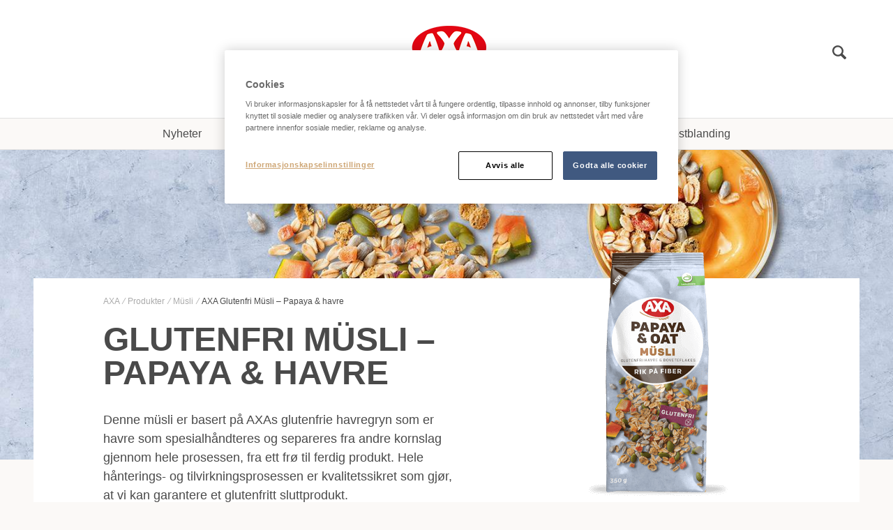

--- FILE ---
content_type: text/html; charset=utf-8
request_url: https://www.axa.no/produkter/musli/glutenfri-musli-papaya-havre/
body_size: 4332
content:
<!doctype html>
<!--[if lt IE 8]> <html class="no-js ie7 oldie" lang="no"> <![endif]-->
<!--[if IE 8]> <html class="no-js ie8 oldie" lang="no"> <![endif]-->
<!--[if IE 9]> <html class="no-js ie9 oldie" lang="no"> <![endif]-->
<!--[if gt IE 9]><!-->
<html class="no-js" lang="no">
<!--<![endif]-->
<head>
    <meta http-equiv="X-UA-Compatible" content="IE=edge" />
    <meta charset="utf-8">
    <meta name="viewport" content="width=device-width, initial-scale=1">
    <meta name="description" content="Denne müsli er ladet med kraft fra AXA-havre og er rik på både fiber og inneholder 45% fullkorn.">
    
    <link rel="canonical" href="https://www.axa.no/produkter/musli/glutenfri-musli-papaya-havre/" />
    
    <link rel="alternate" href="https://www.axa.no/produkter/musli/glutenfri-musli-papaya-havre/" hreflang="no">


    <title>Glutenfri M&#xFC;sli &#x2013; Papaya &amp; havre | AXA</title>

    <!-- Google fonts -->
    <link href="https://fonts.googleapis.com/css?family=Shadows+Into+Light+Two" rel="stylesheet">

    <!-- HeaderIncludes / -->
<!-- Header (Axa) / -->

    <!-- Our custom minified styles -->
    <link rel="stylesheet" href="/dist/AxaTheme/main.min.css?v=BKO-E7uAILZXUVKGgnFKDeIpTON34Vyp7J1YfFNJZUo" />

<!-- Picture Polyfill / -->
<script>
    // Picture element HTML5 shiv
    document.createElement( "picture" );
</script>
<script src="https://cdnjs.cloudflare.com/ajax/libs/picturefill/3.0.3/picturefill.js" integrity="sha384-sZ5pXIkrDl3eRlngKdrIocxQTpwHhWBQVagS2MHvYtv7u6kaTzd1OTh5ft4mrbhr" crossorigin="anonymous"></script>
<!-- / Picture Polyfill -->
<!-- / Header (Axa) -->


    <script src="https://cdn-ukwest.onetrust.com/consent/6d205c01-ebd2-4dd5-b546-be0deacc23ef/otSDKStub.js" data-document-language="true" type="text/javascript" charset="UTF-8" data-domain-script="6d205c01-ebd2-4dd5-b546-be0deacc23ef" integrity="sha384-adXjJKqDSJ1e6/jG8fvZt72ggEdDavTi3oOS6eWAI78f6SliK4hgJJtH0fu9Uf9Y" crossorigin="anonymous"></script>
    <script type="text/javascript">
        function OptanonWrapper() { };
    </script>
        <link rel="icon" href="/contentassets/b07c42824f444385a1130564426c2694/favicon.ico" sizes="32x32">
        <link rel="apple-touch-icon-precomposed" sizes="152x152" href="/contentassets/b07c42824f444385a1130564426c2694/favicon-axa.png?width=152&height=152&rmode=pad&format=png">
        <link rel="apple-touch-icon-precomposed" sizes="144x144" href="/contentassets/b07c42824f444385a1130564426c2694/favicon-axa.png?width=144&height=144&rmode=pad&format=png">
        <link rel="apple-touch-icon-precomposed" sizes="120x120" href="/contentassets/b07c42824f444385a1130564426c2694/favicon-axa.png?width=120&height=120&rmode=pad&format=png">
        <link rel="apple-touch-icon-precomposed" sizes="114x114" href="/contentassets/b07c42824f444385a1130564426c2694/favicon-axa.png?width=114&height=114&rmode=pad&format=png">
        <link rel="apple-touch-icon-precomposed" sizes="72x72" href="/contentassets/b07c42824f444385a1130564426c2694/favicon-axa.png?width=72&height=72&rmode=pad&format=png">
        <link rel="apple-touch-icon-precomposed" href="/contentassets/b07c42824f444385a1130564426c2694/favicon-axa.png?width=57&height=57&rmode=pad&format=png">
        <link rel="icon" type="image/png" href="/contentassets/b07c42824f444385a1130564426c2694/favicon-axa.png?width=16&height=16&rmode=pad&format=png" sizes="16x16" />
        <link rel="icon" type="image/png" href="/contentassets/b07c42824f444385a1130564426c2694/favicon-axa.png?width=32&height=32&rmode=pad&format=png" sizes="32x32" />
        <link rel="icon" type="image/png" href="/contentassets/b07c42824f444385a1130564426c2694/favicon-axa.png?width=96&height=96&rmode=pad&format=png" sizes="96x96" />
        <link rel="icon" type="image/png" href="/contentassets/b07c42824f444385a1130564426c2694/favicon-axa.png?width=128&height=128&rmode=pad&format=png" sizes="128x128" />
        <link rel="icon" type="image/png" href="/contentassets/b07c42824f444385a1130564426c2694/favicon-axa.png?width=196&height=196&rmode=pad&format=png" sizes="196x196" />
        <meta name="msapplication-square70x70logo" content="/contentassets/b07c42824f444385a1130564426c2694/favicon-axa.png?width=70&height=70&rmode=pad&format=png" />
        <meta name="msapplication-square150x150logo" content="/contentassets/b07c42824f444385a1130564426c2694/favicon-axa.png?width=150&height=150&rmode=pad&format=png" />
        <meta name="msapplication-wide310x150logo" content="/contentassets/b07c42824f444385a1130564426c2694/favicon-axa.png?width=310&height=150&rmode=pad&format=png" />
        <meta name="msapplication-square310x310logo" content="/contentassets/b07c42824f444385a1130564426c2694/favicon-axa.png?width=310&height=310&rmode=pad&format=png" />

<!-- Facebook Open Graph metadata -->
<meta property="og:title" content="Glutenfri Müsli – Papaya & havre | AXA" />
<meta property="og:site_name" content="AXA" />
<meta property="og:url" content="https://www.axa.no/produkter/musli/glutenfri-musli-papaya-havre/" />
<meta property="og:description" content="Denne müsli er ladet med kraft fra AXA-havre og er rik på både fiber og inneholder 45% fullkorn." />

    <meta property="og:image" content="https://www.axa.se/siteassets/1.-axa.se/3.-produkter/1.-frilagda-produktbilder/musli/glutenfri-musli-papaya-oats.png?maxwidth=600&maxheight=600" />


    <meta property="fb:app_id" content="2158757284206475" />
<meta property="og:updated_time" content="2018-09-07T14:30:09" />


<meta name="twitter:title" content="Glutenfri Müsli – Papaya & havre | AXA" />
<meta name="twitter:description" content="Denne müsli er ladet med kraft fra AXA-havre og er rik på både fiber og inneholder 45% fullkorn." />
    <meta name="twitter:image" content="https://www.axa.se/siteassets/1.-axa.se/3.-produkter/1.-frilagda-produktbilder/musli/glutenfri-musli-papaya-oats.png?maxwidth=600&maxheight=600" />


    <!-- / HeaderIncludes -->
    <!--[if lt IE 9]>
        <script src="//cdnjs.cloudflare.com/ajax/libs/html5shiv/3.7/html5shiv.min.js"></script>
        <script src="//cdnjs.cloudflare.com/ajax/libs/respond.js/1.4.2/respond.min.js"></script>
    <![endif]-->

    
    
    <script type="application/ld+json">{
  "@context": "https://schema.org",
  "name": "Glutenfri Müsli – Papaya & havre",
  "image": "https://www.axa.no/siteassets/1.-axa.se/3.-produkter/1.-frilagda-produktbilder/musli/glutenfri-musli-papaya-oats.png",
  "description": "Denne müsli er ladet med kraft fra AXA-havre og er rik på både fiber og inneholder 45% fullkorn.",
  "@type": "product"
}</script>
<script>
!function(T,l,y){var S=T.location,k="script",D="instrumentationKey",C="ingestionendpoint",I="disableExceptionTracking",E="ai.device.",b="toLowerCase",w="crossOrigin",N="POST",e="appInsightsSDK",t=y.name||"appInsights";(y.name||T[e])&&(T[e]=t);var n=T[t]||function(d){var g=!1,f=!1,m={initialize:!0,queue:[],sv:"5",version:2,config:d};function v(e,t){var n={},a="Browser";return n[E+"id"]=a[b](),n[E+"type"]=a,n["ai.operation.name"]=S&&S.pathname||"_unknown_",n["ai.internal.sdkVersion"]="javascript:snippet_"+(m.sv||m.version),{time:function(){var e=new Date;function t(e){var t=""+e;return 1===t.length&&(t="0"+t),t}return e.getUTCFullYear()+"-"+t(1+e.getUTCMonth())+"-"+t(e.getUTCDate())+"T"+t(e.getUTCHours())+":"+t(e.getUTCMinutes())+":"+t(e.getUTCSeconds())+"."+((e.getUTCMilliseconds()/1e3).toFixed(3)+"").slice(2,5)+"Z"}(),iKey:e,name:"Microsoft.ApplicationInsights."+e.replace(/-/g,"")+"."+t,sampleRate:100,tags:n,data:{baseData:{ver:2}}}}var h=d.url||y.src;if(h){function a(e){var t,n,a,i,r,o,s,c,u,p,l;g=!0,m.queue=[],f||(f=!0,t=h,s=function(){var e={},t=d.connectionString;if(t)for(var n=t.split(";"),a=0;a<n.length;a++){var i=n[a].split("=");2===i.length&&(e[i[0][b]()]=i[1])}if(!e[C]){var r=e.endpointsuffix,o=r?e.location:null;e[C]="https://"+(o?o+".":"")+"dc."+(r||"services.visualstudio.com")}return e}(),c=s[D]||d[D]||"",u=s[C],p=u?u+"/v2/track":d.endpointUrl,(l=[]).push((n="SDK LOAD Failure: Failed to load Application Insights SDK script (See stack for details)",a=t,i=p,(o=(r=v(c,"Exception")).data).baseType="ExceptionData",o.baseData.exceptions=[{typeName:"SDKLoadFailed",message:n.replace(/\./g,"-"),hasFullStack:!1,stack:n+"\nSnippet failed to load ["+a+"] -- Telemetry is disabled\nHelp Link: https://go.microsoft.com/fwlink/?linkid=2128109\nHost: "+(S&&S.pathname||"_unknown_")+"\nEndpoint: "+i,parsedStack:[]}],r)),l.push(function(e,t,n,a){var i=v(c,"Message"),r=i.data;r.baseType="MessageData";var o=r.baseData;return o.message='AI (Internal): 99 message:"'+("SDK LOAD Failure: Failed to load Application Insights SDK script (See stack for details) ("+n+")").replace(/\"/g,"")+'"',o.properties={endpoint:a},i}(0,0,t,p)),function(e,t){if(JSON){var n=T.fetch;if(n&&!y.useXhr)n(t,{method:N,body:JSON.stringify(e),mode:"cors"});else if(XMLHttpRequest){var a=new XMLHttpRequest;a.open(N,t),a.setRequestHeader("Content-type","application/json"),a.send(JSON.stringify(e))}}}(l,p))}function i(e,t){f||setTimeout(function(){!t&&m.core||a()},500)}var e=function(){var n=l.createElement(k);n.src=h;var e=y[w];return!e&&""!==e||"undefined"==n[w]||(n[w]=e),n.onload=i,n.onerror=a,n.onreadystatechange=function(e,t){"loaded"!==n.readyState&&"complete"!==n.readyState||i(0,t)},n}();y.ld<0?l.getElementsByTagName("head")[0].appendChild(e):setTimeout(function(){l.getElementsByTagName(k)[0].parentNode.appendChild(e)},y.ld||0)}try{m.cookie=l.cookie}catch(p){}function t(e){for(;e.length;)!function(t){m[t]=function(){var e=arguments;g||m.queue.push(function(){m[t].apply(m,e)})}}(e.pop())}var n="track",r="TrackPage",o="TrackEvent";t([n+"Event",n+"PageView",n+"Exception",n+"Trace",n+"DependencyData",n+"Metric",n+"PageViewPerformance","start"+r,"stop"+r,"start"+o,"stop"+o,"addTelemetryInitializer","setAuthenticatedUserContext","clearAuthenticatedUserContext","flush"]),m.SeverityLevel={Verbose:0,Information:1,Warning:2,Error:3,Critical:4};var s=(d.extensionConfig||{}).ApplicationInsightsAnalytics||{};if(!0!==d[I]&&!0!==s[I]){var c="onerror";t(["_"+c]);var u=T[c];T[c]=function(e,t,n,a,i){var r=u&&u(e,t,n,a,i);return!0!==r&&m["_"+c]({message:e,url:t,lineNumber:n,columnNumber:a,error:i}),r},d.autoExceptionInstrumented=!0}return m}(y.cfg);function a(){y.onInit&&y.onInit(n)}(T[t]=n).queue&&0===n.queue.length?(n.queue.push(a),n.trackPageView({})):a()}(window,document,{src: "https://js.monitor.azure.com/scripts/b/ai.2.gbl.min.js", crossOrigin: "anonymous", cfg: {instrumentationKey: 'b700b6c6-7688-4f89-ba2f-a24fd2968c45', disableCookiesUsage: false }});
</script>

</head>
<body class="axa  product-page    lang-no  ">
    
    <!-- BodyIncludes / -->

        <!-- Matomo -->
        <script>
            var _paq = window._paq = window._paq || [];
            /* tracker methods like "setCustomDimension" should be called before "trackPageView" */
            _paq.push(['trackPageView']);
            _paq.push(['enableLinkTracking']);
            (function () {
                var u = "https://matomo.lantmannen.com/";
                _paq.push(['setTrackerUrl', u + 'matomo.php']);
                _paq.push(['setSiteId', 107]);
                var d = document, g = d.createElement('script'), s = d.getElementsByTagName('script')[0];
                g.async = true; g.src = u + 'matomo.js'; s.parentNode.insertBefore(g, s);
            })();
        </script>
        <!-- End Matomo Code -->
        <noscript>
            <!-- Matomo Image Tracker-->
            <img referrerpolicy="no-referrer-when-downgrade" src="https://matomo.lantmannen.com/matomo.php?idsite=107&amp;rec=1" style="border:0" alt="" />
            <!-- End Matomo -->
        </noscript>
    <!-- / BodyIncludes -->

    <!-- Product / -->

    <header class="page-header" data-spy="affix" data-offset-top="1">
        <!-- Header / -->
        
<div><div><!-- Section / -->

<section class="section  section--responsive">

    <div class="section__wrapper">

            <div class="section__column  section__column--1">
                
<div><div><!-- Logo / -->

<div class="logo">

    <a class="logo__link" href="/">

        <picture>
                <!--[if IE 9]><video style="display: none;"><![endif]-->
                <source srcset="/siteassets/0.-global/logo/axa-logo-ver4.png" media="(min-width: 992px)">
                <source srcset="/siteassets/0.-global/logo/axa-logo-ver4.png" media="(min-width: 480px)">
                <!--[if IE 9]></video><![endif]-->
                <img class="logo__img" srcset="/siteassets/0.-global/logo/axa-logo-ver4.png" />
        </picture>

    </a>

</div>

<!-- / Logo -->
</div><div><!-- Navigation / -->

<nav class="navigation  navigation--primary" role="navigation">

    <!-- Mobile -->
    <button class="navigation__mobile  js-toggle-mobile-navigation" type="button">
        <div class="navigation__mobile-bar"></div>
        <div class="navigation__mobile-bar"></div>
        <div class="navigation__mobile-bar"></div>
    </button>

    <!-- Close button -->
    <button class="navigation__close  js-close-navigation" type="button">
        <span class="u-screen-reader-only">
            Stäng meny
        </span>
    </button>

    <!-- Search -->
    <div class="navigation__search  js-toggle-search" data-target=".find-query" data-focus=".find-query__query">
        <span class="u-screen-reader-only">
            Sök
        </span>
    </div>

    <!-- List -->
    <ul class="navigation__list">

            <!-- Navigation item -->
            <li class="navigation__list-item  is-active  level-1">
                <a class="navigation__link  is-active  level-1" href="/produkter/alle-produkter/">
                    Produkter
                </a>
            </li>
            <!-- Navigation item -->
            <li class="navigation__list-item    level-1">
                <a class="navigation__link    level-1" href="/oppskrifter/">
                    Oppskrifter
                </a>
            </li>
            <!-- Navigation item -->
            <li class="navigation__list-item    level-1">
                <a class="navigation__link    level-1" href="/axa-havre/">
                    AXA-havre
                </a>
            </li>
            <!-- Navigation item -->
            <li class="navigation__list-item    level-1">
                <a class="navigation__link    level-1" href="/kontakt/">
                    Kontakt
                </a>
            </li>

            <!-- Extra navigation item -->
            <li class="navigation__list-item  navigation__list-item--extra">
                
<div><div><!-- FindQuery / -->

<div class="find-query  find-query--desktop" itemscope itemtype="http://schema.org/WebSite">

    <meta itemprop="url" content="https://www.axa.se/">

    <form class="find-query__form" action="/sok/" method="GET" itemprop="potentialAction" itemscope itemtype="http://schema.org/SearchAction">

        <meta itemprop="target" content="/sok/?q={q}" />

        <div class="find-query__query-wrapper">
            <input class="find-query__query" type="text" tabindex="1" name="q" required itemprop="query-input" />
            <button class="find-query__hide-query  js-close-search" data-target=".find-query" type="button">
                <span class="u-screen-reader-only">Göm sökfält</span>
            </button>
            <button class="find-query__submit" type="submit">
                <span class="u-screen-reader-only">S&#xF8;k</span>
            </button>
        </div>

    </form>

</div>

<!-- / FindQuery -->
</div></div>
            </li>
    </ul>

</nav>

<!-- / Navigation -->
</div></div>
            </div>




    </div>

</section>

<!-- / Section --></div><div><!-- Navigation / -->

<nav class="navigation  navigation--secondary" role="navigation">

    <!-- Mobile -->
    <button class="navigation__mobile  js-toggle-mobile-navigation" type="button">
        <div class="navigation__mobile-bar"></div>
        <div class="navigation__mobile-bar"></div>
        <div class="navigation__mobile-bar"></div>
    </button>

    <!-- Close button -->
    <button class="navigation__close  js-close-navigation" type="button">
        <span class="u-screen-reader-only">
            Stäng meny
        </span>
    </button>

    <!-- Search -->
    <div class="navigation__search  js-toggle-search" data-target=".find-query" data-focus=".find-query__query">
        <span class="u-screen-reader-only">
            Sök
        </span>
    </div>

    <!-- List -->
    <ul class="navigation__list">

            <!-- Navigation item -->
            <li class="navigation__list-item    level-1">
                <a class="navigation__link    level-1" href="/produkter/nyheter/">
                    Nyheter
                </a>
            </li>
            <!-- Navigation item -->
            <li class="navigation__list-item    level-1">
                <a class="navigation__link    level-1" href="/produkter/alle-produkter/">
                    Alle produkter
                </a>
            </li>
            <!-- Navigation item -->
            <li class="navigation__list-item    level-1">
                <a class="navigation__link    level-1" href="/produkter/granola/">
                    Granola
                </a>
            </li>
            <!-- Navigation item -->
            <li class="navigation__list-item    level-1">
                <a class="navigation__link    level-1" href="/produkter/gryn/">
                    Gryn
                </a>
            </li>
            <!-- Navigation item -->
            <li class="navigation__list-item  is-active  level-1">
                <a class="navigation__link  is-active  level-1" href="/produkter/musli/">
                    M&#xFC;sli
                </a>
            </li>
            <!-- Navigation item -->
            <li class="navigation__list-item    level-1">
                <a class="navigation__link    level-1" href="/produkter/grot/">
                    Gr&#xF8;t
                </a>
            </li>
            <!-- Navigation item -->
            <li class="navigation__list-item    level-1">
                <a class="navigation__link    level-1" href="/produkter/frokostblanding/">
                    Frokostblanding
                </a>
            </li>

    </ul>

</nav>

<!-- / Navigation -->
</div></div>
        <!-- / Header -->
    </header>

    


<div class="wrapper">

    <section class="feature-section">
        <!-- FeatureArea / -->
        
<div><div><!-- Banner / -->

<div class="banner">

    <picture class="banner__picture">
            <!--[if IE 9]><video style="display: none;"><![endif]-->
            <source srcset="/siteassets/1.-axa.se/3.-produkter/2.-banners-large/glutenfri-musli-papaya-oats-banner.jpg?width=1440" media="(min-width: 1024px)">
            <source srcset="/siteassets/1.-axa.se/3.-produkter/2.-banners-large/glutenfri-musli-papaya-oats-banner.jpg?width=1024" media="(min-width: 480px)">
            <!--[if IE 9]></video><![endif]-->
            <img class="banner__img" srcset="/siteassets/1.-axa.se/3.-produkter/2.-banners-large/glutenfri-musli-papaya-oats-banner.jpg?width=480">
    </picture>

    <div class="banner__content">

        <div class="banner__title">
            
        </div>

        <div class="banner__body">
            


        </div>


    </div>

    <button type="button" class="banner__arrow  js-scrollto">
        <span class="u-screen-reader-only">Scrolla ned till nästa sektion</span>
    </button>

</div>

<!-- / Banner -->
</div></div>
        <!-- / FeatureArea -->
    </section>

    <main class="main-section" role="main">

        <div class="product" itemscope itemtype="http://schema.org/Product">

                <div class="product__picture-wrapper">
                    <picture class="product__picture">
                        <!--[if IE 9]><video style="display: none;"><![endif]-->
                        <source srcset="/siteassets/1.-axa.se/3.-produkter/1.-frilagda-produktbilder/musli/glutenfri-musli-papaya-oats.png?width=1440&amp;rmode=min" media="(min-width: 992px)">
                        <source srcset="/siteassets/1.-axa.se/3.-produkter/1.-frilagda-produktbilder/musli/glutenfri-musli-papaya-oats.png?width=1024&amp;rmode=min" media="(min-width: 480px)">
                        <!--[if IE 9]></video><![endif]-->
                        <img class="product__image" srcset="/siteassets/1.-axa.se/3.-produkter/1.-frilagda-produktbilder/musli/glutenfri-musli-papaya-oats.png?width=480&amp;rmode=min" itemprop="image">
                    </picture>
                </div>

                <!-- BeforeContentArea / -->
                <div class="main-section__before-content">
                    
<div><div><!-- Breadcrumbs / -->

<div class="breadcrumbs">

    <div class="breadcrumbs__wrapper">


        <ul class="breadcrumbs__list" itemscope itemtype="http://schema.org/BreadcrumbList">


                <li class="breadcrumbs__list-item" itemprop="itemListElement" itemscope itemtype="http://schema.org/ListItem">

                    <a class="breadcrumbs__link" href="/">
                        AXA
                    </a>

                    <meta itemprop="item" content="https://www.axa.no/" />
                    <meta itemprop="name" content="Start | AXA" />
                    <meta itemprop="position" content="1" />

                </li>
                <li class="breadcrumbs__list-item" itemprop="itemListElement" itemscope itemtype="http://schema.org/ListItem">

                    <a class="breadcrumbs__link" href="/produkter/alle-produkter/">
                        Produkter
                    </a>

                    <meta itemprop="item" content="https://www.axa.no/produkter/alle-produkter/" />
                    <meta itemprop="name" content="Produkter | AXA" />
                    <meta itemprop="position" content="2" />

                </li>
                <li class="breadcrumbs__list-item" itemprop="itemListElement" itemscope itemtype="http://schema.org/ListItem">

                    <a class="breadcrumbs__link" href="/produkter/musli/">
                        M&#xFC;sli
                    </a>

                    <meta itemprop="item" content="https://www.axa.no/produkter/musli/" />
                    <meta itemprop="name" content="M&#xFC;sli | AXA" />
                    <meta itemprop="position" content="3" />

                </li>
                <li class="breadcrumbs__list-item" itemprop="itemListElement" itemscope itemtype="http://schema.org/ListItem">

                    <a class="breadcrumbs__link" href="/produkter/musli/glutenfri-musli-papaya-havre/">
                        AXA Glutenfri M&#xFC;sli &#x2013; Papaya &amp; havre
                    </a>

                    <meta itemprop="item" content="https://www.axa.no/produkter/musli/glutenfri-musli-papaya-havre/" />
                    <meta itemprop="name" content="Glutenfri M&#xFC;sli &#x2013; Papaya &amp; havre | AXA" />
                    <meta itemprop="position" content="4" />

                </li>

        </ul>

    </div>

</div>

<!-- / Breadcrumbs --></div></div>
                </div>
                <!-- / BeforeContentArea -->

                <h1 class="product__heading" itemprop="name">
                    Glutenfri M&#xFC;sli &#x2013; Papaya &amp; havre
                </h1>

                <div class="product__description" itemprop="description">

<p>Denne m&uuml;sli er basert p&aring; AXAs glutenfrie havregryn som er havre som spesialh&aring;ndteres og separeres fra andre kornslag gjennom hele prosessen, fra ett fr&oslash; til ferdig produkt. Hele h&aring;nterings- og tilvirkningsprosessen er kvalitetssikret som gj&oslash;r, at vi kan garantere et glutenfritt sluttprodukt.</p></div>

            <div class="category-tree">
                <ul class="category-tree__list">
                            <li class="category-tree__list-item" data-id="Glutenfri" data-name="Glutenfri">
                                <span class="category-tree__item">
                                    Glutenfri
                                </span>
                            </li>
                </ul>
            </div>


            <ul class="product__tab-list">

                    <li class="product__tab-list-item  js-collapse" data-target=".product__tab-content">

                            <div class="product__tab-label">
                                Hva finnes i pakken?
                            </div>

                            <div class="product__tab-content">
                                

<p class="p1">Glutenfri <strong>havre</strong>*, solsikkekjerner, papaya (papaya, sukker, konserveringsmiddel, (natriumdi<strong>sulfitt</strong>)), gresskarfr&oslash;, bokhveteflakes, (maismel,&nbsp;bokhvetemel, sukker, glukosesirup, salt).</p>
<p class="p1">*Fullkorn.&nbsp;Produktet inneholder 45% fullkorn.</p>

                                        <div class="product__meta-label">
                                            Nettovekt:
                                            <span class="product__meta-value" itemprop="weight">
                                                350 g
                                            </span>
                                        </div>
                            </div>
                    </li>

                    <li class="product__tab-list-item  js-collapse" data-target=".product__tab-content">
                        <div class="product__tab-label">
                            N&#xE6;ringsverdi per 100 g
                        </div>
                        <div class="product__tab-content">
                            

<p>Energi: 1800 kJ, 430 kcal<br />Fett: 18 g<br />&ndash; herav mettet fett: 2,9 g<br />Karbohydrat: 50 g<br />&ndash; herav sukkerarter: 16 g<br />Kostfiber: 8,6 g<br />Protein: 14 g<br />Salt: 0,2 g</p>
                        </div>
                    </li>

            </ul>


        </div>

        <section class="footer-section">
            <!-- PageFooterArea / -->
            

            <!-- / PageFooterArea -->
        </section>

    </main>

</div>

    <footer class="page-footer">
        <!-- Footer / -->
        
<div><div><!-- Section / -->

<section class="section  section--responsive">

    <div class="section__wrapper">

            <div class="section__column  section__column--2">
                
<div><div><!-- Section / -->

<section class="section  section--responsive">

    <div class="section__wrapper">

            <div class="section__column  section__column--4">
                
<div><div><!-- LinkList / -->

<div class="link-list">

        <div class="link-list__heading">
            Lenker
        </div>


    <ul class="link-list__list">
            <li class="link-list__item">
                <a class="link-list__link" href="/om-axa/">
                    Om AXA
                </a>
            </li>
            <li class="link-list__item">
                <a class="link-list__link" href="/kontakt/">
                    Kontakt
                </a>
            </li>
            <li class="link-list__item">
                <a class="link-list__link" href="/axa-havre/">
                    AXA-havre
                </a>
            </li>
            <li class="link-list__item">
                <a class="link-list__link" href="/oppskrifter/">
                    Oppskrifter
                </a>
            </li>
            <li class="link-list__item">
                <a class="link-list__link" href="/produkter/alle-produkter/">
                    Produkter
                </a>
            </li>
            <li class="link-list__item">
                <a class="link-list__link" href="/privacy-policy/">
                    Informasjonskapsler
                </a>
            </li>
            <li class="link-list__item">
                <a class="link-list__link" href="/om-axa/sponsringspolicy-lantmannen-cerealia/">
                    Sponsorpolicy
                </a>
            </li>
    </ul>
</div>

<!-- / LinkList -->
</div></div>
            </div>

            <div class="section__column  section__column--4">
                
<div><div><!-- LinkList / -->

<div class="link-list  link-list--separator">

        <div class="link-list__heading">
            Produkter
        </div>


    <ul class="link-list__list">
            <li class="link-list__item">
                <a class="link-list__link" href="/produkter/grot/">
                    Grøt
                </a>
            </li>
            <li class="link-list__item">
                <a class="link-list__link" href="/produkter/granola/">
                    Granola
                </a>
            </li>
            <li class="link-list__item">
                <a class="link-list__link" href="/produkter/gryn/">
                    Gryn
                </a>
            </li>
            <li class="link-list__item">
                <a class="link-list__link" href="/produkter/musli/">
                    Müsli
                </a>
            </li>
            <li class="link-list__item">
                <a class="link-list__link" href="/produkter/frokostblanding-old/">
                    Flakes
                </a>
            </li>
    </ul>
</div>

<!-- / LinkList -->
</div></div>
            </div>

            <div class="section__column  section__column--4">
                

            </div>

            <div class="section__column  section__column--4">
                

            </div>

    </div>

</section>

<!-- / Section --></div></div>
            </div>

            <div class="section__column  section__column--2">
                
<div><div><!-- Logo / -->

<div class="logo">

    <a class="logo__link" href="/">

        <picture>
                <!--[if IE 9]><video style="display: none;"><![endif]-->
                <source srcset="/siteassets/0.-global/logo/axa-logo-ver4.png" media="(min-width: 992px)">
                <source srcset="/siteassets/0.-global/logo/axa-logo-ver4.png" media="(min-width: 480px)">
                <!--[if IE 9]></video><![endif]-->
                <img class="logo__img" srcset="/siteassets/0.-global/logo/axa-logo-ver4.png" />
        </picture>

    </a>

</div>

<!-- / Logo -->
</div><div><!-- Content / -->

<div class="content">


        <div class="content__body">
            

<p>Lantmannen Cerealia AS<br />Sandakerveien 62<br />0477 Oslo<br />Tlf:&nbsp;<a href="tel://+47 22 89 34 00">+47 22 89 34 00</a></p>
<p><a title="Til forbrukerkontakt" href="/kontakt/" target="_top">Til forbrukerkontakt</a></p>
<p><a title="Les mer om v&aring;r personvernpolicy og informasjon om informasjonskapsler (cookies) her." href="/privacy-policy/">Personvernpolicy</a></p>
<p><a title="Les mer om v&aring;r personvernpolicy og informasjon om informasjonskapsler (cookies) her." href="/cookie-policy/">Informasjon om informasjonskapsler (cookies)</a></p>
<p><a class="optanon-toggle-display">Manage Cookies</a>&nbsp;</p>
        </div>

</div>

<!-- / Content -->
</div></div>
            </div>



    </div>

</section>

<!-- / Section --></div></div>
        <!-- / Footer -->
    </footer>


        <!-- jQuery CDN + local fallback -->
        <script src="https://code.jquery.com/jquery-3.3.1.min.js"
                integrity="sha256-FgpCb/KJQlLNfOu91ta32o/NMZxltwRo8QtmkMRdAu8="
                crossorigin="anonymous"></script>
        <script>window.jQuery || document.write('<script src="/dist/AxaTheme/jquery.min.js">\x3C/script>');</script>
        <!-- jQuery scrollto CDN + local fallback  -->
        <script src="https://cdnjs.cloudflare.com/ajax/libs/jquery-scrollTo/2.1.2/jquery.scrollTo.min.js" integrity="sha384-GXICBdfJ+4LCuPllm9sAGHjOYmziKnXegiMHjRoKewf0TZDP0kJN/KcJfePlHu+6" crossorigin="anonymous"></script>
        <script>$.fn.scrollTo || document.write('<script src="/dist/AxaTheme/jquery.scrollTo.min.js">\x3C/script>');</script>
        <!-- Our custom minified scripts -->
        <script type="text/javascript" src="/dist/AxaTheme/footer.min.js?v=jebWPWEqOyZ1441ROJWvoTeX30Mz6FXxfdw8nGQ5bxs"></script>

    <!-- / Footer (Axa) -->
    <!-- FooterIncludes / -->




<!-- Footer (Axa) / -->

<!-- SocialMedia Footer / -->
<div id="fb-root"></div>
        <script>
    (function () {
        "use strict";

        // Facebook SDK.
        window.fbAsyncInit = function () {
            FB.init(
                {
                    appId: '2158757284206475', // customer app ID.
                    xfbml: true,
                    version: 'v2.3'
                }
            );
        };
    })();
        </script>
        <script>
    (function (d, s, id) {
        var js, fjs = d.getElementsByTagName(s)[0];
        if (d.getElementById(id)) { return; }
        js = d.createElement(s); js.id = id;
        js.src = "https://connect.facebook.net/nb_NO/sdk.js#xfbml=1&version=v2.3";
    fjs.parentNode.insertBefore(js, fjs);
}(document, 'script', 'facebook-jssdk'));

    if (typeof lm == 'undefined') {
        lm = {};
    }
    lm.fb = { appId: '2158757284206475' };
        </script>
<!-- / SocialMedia Footer -->
    <!-- BrandIdentityPage Footer / -->
    <script src="https://brand-incl.lantmannen.com/no/global-cookie-and-privacy-policy-information/?v=2.1" async type="text/javascript" ></script>
    <!-- / BrandIdentityPage Footer -->
    <!-- BrandIdentityPage Footer / -->
    <script src="https://brand-incl.lantmannen.com/no/guarantor/" async type="text/javascript" ></script>
    <!-- / BrandIdentityPage Footer -->
    <!-- / FooterIncludes -->

    
    <script defer="defer" src="/Util/Find/epi-util/find.js"></script>
<script>
document.addEventListener('DOMContentLoaded',function(){if(typeof FindApi === 'function'){var api = new FindApi();api.setApplicationUrl('/');api.setServiceApiBaseUrl('/find_v2/');api.processEventFromCurrentUri();api.bindWindowEvents();api.bindAClickEvent();api.sendBufferedEvents();}})
</script>

    <!-- / Product -->

</body>
</html>


--- FILE ---
content_type: text/css
request_url: https://www.axa.no/dist/AxaTheme/main.min.css?v=BKO-E7uAILZXUVKGgnFKDeIpTON34Vyp7J1YfFNJZUo
body_size: 11572
content:
@charset "UTF-8";@font-face{font-family:FontAwesome;src:url(assets/fonts/FontAwesome/fontawesome-webfont.eot),url(assets/fonts/FontAwesome/fontawesome-webfont.eot?#iefix) format("embedded-opentype"),url(assets/fonts/FontAwesome/fontawesome-webfont.woff2) format("woff2"),url(assets/fonts/FontAwesome/fontawesome-webfont.woff) format("woff"),url(assets/fonts/FontAwesome/fontawesome-webfont.ttf) format("truetype"),url(assets/fonts/FontAwesome/fontawesome-webfont.svg#fontawesomeregular) format("svg");font-weight:400;font-style:normal}html{font-family:sans-serif}body{margin:0}article,aside,details,figcaption,figure,footer,header,main,menu,nav,section,summary{display:block}audio,canvas,progress,video{display:inline-block}audio:not([controls]){display:none;height:0}progress{vertical-align:baseline}[hidden],template{display:none}a{-webkit-text-decoration-skip:objects;background-color:transparent}a:active,a:hover{outline-width:0}abbr[title]{text-decoration:underline;-webkit-text-decoration:underline dotted;text-decoration:underline dotted;border-bottom:none}b,strong{font-weight:inherit;font-weight:bolder}dfn{font-style:italic}h1{margin:.67em 0;font-size:2em}mark{color:#000;background-color:#ff0}small{font-size:80%}sub,sup{position:relative;font-size:75%;line-height:0;vertical-align:baseline}sub{bottom:-.25em}sup{top:-.5em}img{border-style:none}svg:not(:root){overflow:hidden}code,kbd,pre,samp{font-family:monospace,monospace;font-size:1em}figure{margin:1em 40px}hr{box-sizing:content-box;height:0;overflow:visible}button,input,select,textarea{margin:0;font:inherit}optgroup{font-weight:700}button,input{overflow:visible}button,select{text-transform:none}[type=reset],[type=submit],button,html [type=button]{-webkit-appearance:button}[type=button]::-moz-focus-inner,[type=reset]::-moz-focus-inner,[type=submit]::-moz-focus-inner,button::-moz-focus-inner{padding:0;border-style:none}[type=button]:-moz-focusring,[type=reset]:-moz-focusring,[type=submit]:-moz-focusring,button:-moz-focusring{outline:1px dotted ButtonText}fieldset{margin:0 2px;padding:.35em .625em .75em;border:1px solid silver}legend{display:table;box-sizing:border-box;max-width:100%;padding:0;white-space:normal;color:inherit}textarea{overflow:auto}[type=checkbox],[type=radio]{box-sizing:border-box;padding:0}[type=number]::-webkit-inner-spin-button,[type=number]::-webkit-outer-spin-button{height:auto}[type=search]{-webkit-appearance:textfield;outline-offset:-2px}[type=search]::-webkit-search-cancel-button,[type=search]::-webkit-search-decoration{-webkit-appearance:none}::-webkit-input-placeholder{color:inherit;opacity:.54}::-webkit-file-upload-button{-webkit-appearance:button;font:inherit}blockquote,body,caption,dd,dl,fieldset,figure,form,h1,h2,h3,h4,h5,h6,hr,legend,ol,p,pre,table,td,th,ul{margin:0;padding:0}abbr[title],dfn[title]{cursor:help}ins,u{text-decoration:none}ins{border-bottom:1px solid}html{box-sizing:border-box}*,:after,:before{box-sizing:inherit}*{outline-color:#c99d66}address,blockquote,dl,fieldset,figure,h1,h2,h3,h4,h5,h6,hr,ol,p,pre,table,ul{margin-bottom:.625em}dd,ol,ul{margin-left:1.25em}button,input[type=button],input[type=submit]{display:inline-block;padding:.5em 2.375em;margin:0;overflow:visible;font:inherit;text-align:center;text-decoration:none;font-weight:500;color:#fff;background-color:#405980;vertical-align:middle;cursor:pointer;-ms-touch-action:manipulation;touch-action:manipulation;border-color:#405980;border:.125em solid transparent;border-radius:.125em}button:hover,input[type=button]:hover,input[type=submit]:hover{color:#fff;background-color:#273c5f;border-color:#273c5f}button:active,button:focus,input[type=button]:active,input[type=button]:focus,input[type=submit]:active,input[type=submit]:focus{color:#fff;background-color:#101f40;border-color:#101f40}input,label,select,textarea{-ms-touch-action:manipulation;touch-action:manipulation}input[type=color],input[type=date],input[type=datetime],input[type=email],input[type=month],input[type=number],input[type=password],input[type=range],input[type=search],input[type=select],input[type=tel],input[type=text],input[type=time],input[type=url],input[type=week],select,textarea{display:block;width:100%;padding:.15625em;margin-bottom:.3125em;color:#4a4a4a;background-color:#fff;border:.125em solid #e1e1e1;border-radius:.125em}input[type=color]:active,input[type=color]:focus,input[type=date]:active,input[type=date]:focus,input[type=datetime]:active,input[type=datetime]:focus,input[type=email]:active,input[type=email]:focus,input[type=month]:active,input[type=month]:focus,input[type=number]:active,input[type=number]:focus,input[type=password]:active,input[type=password]:focus,input[type=range]:active,input[type=range]:focus,input[type=search]:active,input[type=search]:focus,input[type=select]:active,input[type=select]:focus,input[type=tel]:active,input[type=tel]:focus,input[type=text]:active,input[type=text]:focus,input[type=time]:active,input[type=time]:focus,input[type=url]:active,input[type=url]:focus,input[type=week]:active,input[type=week]:focus,select:active,select:focus,textarea:active,textarea:focus{border-color:#405980;outline:0}input[type=checkbox],input[type=radio]{margin-bottom:.3125em;margin-right:.15625em}label{font-size:14px;font-size:.875rem;line-height:1.7142857143;display:inline-block;color:#4a4a4a;font-weight:500}fieldset{padding-top:.15625em;padding-left:.3125em;border-color:#f3f3f3;border-radius:.125em}.FormParagraphText .Form__Original__ParagraphText{display:none}.alpha,.content .content__heading,h1{font-size:30px;font-size:1.875rem;line-height:36px;margin-bottom:0;font-weight:700;text-transform:uppercase}@media screen and (min-width:48em){.alpha,.content .content__heading,h1{font-size:48px;font-size:3rem;line-height:1}}.beta,.callout--text-overlay-middle .callout__title,h2{font-size:24px;font-size:1.5rem;line-height:1;margin-bottom:0;font-weight:700;text-transform:uppercase}@media screen and (min-width:48em){.beta,.callout--text-overlay-middle .callout__title,h2{font-size:36px;font-size:2.25rem;line-height:1.3333333333}}.gamma,.list .list__heading,h3{font-size:30px;font-size:1.875rem;line-height:1.6;margin-bottom:0;font-weight:700;text-transform:uppercase}.banner--small-text .banner__title,.delta,h4{font-size:24px;font-size:1.5rem;line-height:1;margin-bottom:0;font-weight:700;text-transform:uppercase}.callout--standard-page .callout__title,.callout--text-above .callout__title,.callout--text-overlay-bottom .callout__title,.callout--text-right .callout__title,.epsilon,.navigation--primary .navigation__list.is-expanded .navigation__list-item,h5{font-size:20px;font-size:1.25rem;line-height:1.2;margin-bottom:0;font-weight:700;text-transform:uppercase}.zeta,h6{font-size:16px;font-size:1rem;line-height:1.5;margin-bottom:0;font-weight:700;text-transform:uppercase;color:#aaa}img{max-width:100%;font-style:italic;vertical-align:middle}.gm-style img,img[height],img[width]{max-width:none}a{-ms-touch-action:manipulation;touch-action:manipulation;text-decoration:none;color:#c99d66}a:hover{color:#b37e47}a:active,a:focus{color:#9e6028}li>ol,li>ul{margin-bottom:0}html{font-size:16px;font-size:1rem;line-height:1.5;max-width:100%;min-height:100%;overflow-x:hidden;overflow-y:scroll;font-family:colfax-web,arial,helvetica;font-weight:400;color:#4a4a4a;-ms-text-size-adjust:100%;-webkit-text-size-adjust:100%;-moz-osx-font-smoothing:grayscale;-webkit-font-smoothing:antialiased}body{background-color:#fbf9f7}body.is-fixed{position:fixed}q{font-style:italic;quotes:"“" "”"}q:before{content:open-quote}q:after{content:close-quote}blockquote{position:relative;margin:1.25em .625em;padding:.625em 2.5em;font-style:italic;background:#fff;border-left:.3125em solid #c99d66;quotes:"“" "”"}blockquote p:before{font-size:72px;font-size:4.5rem;line-height:1;position:absolute;top:0;left:.15625em;font-weight:400;color:#c99d66;content:open-quote}blockquote p:after{content:no-close-quote}blockquote p:last-of-type{margin-bottom:0}blockquote footer,blockquote small{color:#c99d66}blockquote footer:before,blockquote small:before{content:"—" " "}strong{font-weight:700}em{font-style:italic}small{font-size:14px;font-size:.875rem;line-height:1.7142857143}mark{background-color:#c99d66}figure figcaption{font-size:14px;font-size:.875rem;line-height:1.7142857143;font-style:italic}hr{margin-top:2.5em;margin-bottom:2.5em;border:none;border-bottom:.0625em solid #c99d66}dl dt{font-weight:500}dl dd{margin-left:.625em}dl dd:before{content:"–" " "}.block{display:block}.block__img{margin-bottom:.625em;vertical-align:middle}.block__body{display:block}.box,.callout--text-right .callout__content,.logo .logo__img,.navigation--primary .navigation__link{display:block;padding:.625em}.box>:last-child,.callout--text-right .callout__content>:last-child,.logo .logo__img>:last-child,.navigation--primary .navigation__link>:last-child{margin-bottom:0}.box--large,.callout--text-right .callout__content{padding:1.25em}.banner--large-text .banner__link,.banner--small-text .banner__link,.banner--split-blue .banner__link,.banner--split-brown .banner__link,.banner--split-topaz .banner__link,.btn,.btn--close,.callout--button-brown .callout__link-text,.list .list__link,.navigation--primary .navigation__close,.navigation--primary .navigation__mobile{display:inline-block;padding:.1875em 1.125em;margin:0;overflow:visible;font:inherit;text-align:center;text-decoration:none;text-transform:uppercase;font-weight:500;background-color:transparent;vertical-align:middle;cursor:pointer;border:.125em solid transparent;border-radius:.125em}.banner--large-text .banner__link::-moz-focus-inner,.banner--small-text .banner__link::-moz-focus-inner,.banner--split-blue .banner__link::-moz-focus-inner,.banner--split-brown .banner__link::-moz-focus-inner,.banner--split-topaz .banner__link::-moz-focus-inner,.btn--close::-moz-focus-inner,.btn::-moz-focus-inner,.callout--button-brown .callout__link-text::-moz-focus-inner,.list .list__link::-moz-focus-inner,.navigation--primary .navigation__close::-moz-focus-inner,.navigation--primary .navigation__mobile::-moz-focus-inner{padding:0;border:0}.btn--primary,.callout--button-brown .callout__link-text,.list .list__link{color:#c99d66;background-color:transparent;border-color:#c99d66}.btn--primary:hover,.callout--button-brown .callout__link-text:hover,.list .list__link:hover{color:#c99d66;background-color:hsla(33,48%,59%,.15);border-color:#c99d66}.btn--primary:active,.btn--primary:focus,.callout--button-brown .callout__link-text:active,.callout--button-brown .callout__link-text:focus,.list .list__link:active,.list .list__link:focus{color:#fff;background-color:#c99d66;border-color:#c99d66}.btn--secondary{color:#fff;background-color:#405980;border-color:#405980}.btn--secondary:hover{color:#fff;background-color:#273c5f;border-color:#273c5f}.btn--secondary:active,.btn--secondary:focus{color:#fff;background-color:#101f40;border-color:#101f40}.banner--large-text .banner__link,.banner--small-text .banner__link,.banner--split-blue .banner__link,.banner--split-brown .banner__link,.banner--split-topaz .banner__link,.btn--tertiary{position:relative;color:#fff;font-weight:700;background-color:rgba(74,74,74,.2);border-radius:0;border-color:#fff}.banner--large-text .banner__link:hover,.banner--small-text .banner__link:hover,.banner--split-blue .banner__link:hover,.banner--split-brown .banner__link:hover,.banner--split-topaz .banner__link:hover,.btn--tertiary:hover{color:#fff;background-color:rgba(74,74,74,.4);border-color:#fff}.banner--large-text .banner__link:active,.banner--large-text .banner__link:focus,.banner--small-text .banner__link:active,.banner--small-text .banner__link:focus,.banner--split-blue .banner__link:active,.banner--split-blue .banner__link:focus,.banner--split-brown .banner__link:active,.banner--split-brown .banner__link:focus,.banner--split-topaz .banner__link:active,.banner--split-topaz .banner__link:focus,.btn--tertiary:active,.btn--tertiary:focus{color:#4a4a4a;background-color:#fff;border-color:#fff}.banner--large-text .banner__link,.banner--small-text .banner__link,.btn--large,.callout--button-brown .callout__link-text,.list .list__link{padding:.5em 2.375em}.btn--close,.navigation--primary .navigation__close{width:44px;height:44px;padding:0;background:url(assets/img/icons/close-inverted-big.svg) 0 0 no-repeat;background-position:11px -2px}.flag{display:table;width:100%}.flag__body,.flag__img{display:table-cell;vertical-align:middle}.flag__img{padding-right:.625em}.flag__img>img{display:block;max-width:none}.flag__body{width:100%}.flag__body,.flag__body>:last-child{margin-bottom:0}.flag--huge>.flag__img{padding-right:2.5em}.flag--huge.flag--rev>.flag__img{padding-right:0;padding-left:2.5em}.flag--rev{direction:rtl}.flag--rev>.flag__body,.flag--rev>.flag__img{direction:ltr}.flag--rev>.flag__img{padding-right:0;padding-left:.625em}@media screen and (max-width:768px){.flag--responsive{direction:ltr}.flag--responsive,.flag--responsive>.flag__body,.flag--responsive>.flag__img{display:block}.flag--responsive>.flag__img{padding-right:0;padding-left:0;margin-bottom:.625em}.flag--responsive.flag--huge>.flag__img{padding-right:0;padding-left:0;margin-bottom:2.5em}}.callout--text-right .callout__wrapper,.find-result .find-result__list,.form .form-row,.layout,.list .list__wrapper,.recipe-page .recipe__body,.section .section__wrapper,.slider .slider__wrapper,.standard-page .main-section__column-wrapper{margin:0;padding:0;margin-left:-.625rem;font-size:0;list-style:none}.callout--text-right .callout__content,.callout--text-right .callout__image-wrapper,.find-result .find-result__list-item,.form .form-col,.layout__item,.list .list__wrapper .callout,.recipe-page .recipe__ingredients,.recipe-page .recipe__instructions,.section .section__column,.slider .slider__wrapper .slider__item,.standard-page .main-section__left-col,.standard-page .main-section__right-col{font-size:16px;font-size:1rem;display:inline-block;width:100%;padding-left:.625rem;vertical-align:top}.callout--text-right .callout__wrapper,.find-result .find-result__list,.form .form-row,.layout--large,.list .list__wrapper,.recipe-page .recipe__body,.section .section__wrapper{margin-left:-1.25rem}.callout--text-right .callout__wrapper .callout__content,.callout--text-right .callout__wrapper .callout__image-wrapper,.callout--text-right .callout__wrapper>.layout__item,.callout--text-right .find-result .callout__wrapper>.find-result__list-item,.callout--text-right .find-result .find-result__list .callout__content,.callout--text-right .find-result .find-result__list .callout__image-wrapper,.callout--text-right .form .callout__wrapper>.form-col,.callout--text-right .form .form-row .callout__content,.callout--text-right .form .form-row .callout__image-wrapper,.callout--text-right .layout--large .callout__content,.callout--text-right .layout--large .callout__image-wrapper,.callout--text-right .list .list__wrapper .callout__content,.callout--text-right .list .list__wrapper .callout__image-wrapper,.callout--text-right .list .list__wrapper .callout__wrapper>.callout,.callout--text-right .recipe-page .callout__wrapper>.recipe__ingredients,.callout--text-right .recipe-page .callout__wrapper>.recipe__instructions,.callout--text-right .recipe-page .recipe__body .callout__content,.callout--text-right .recipe-page .recipe__body .callout__image-wrapper,.callout--text-right .section .callout__wrapper>.section__column,.callout--text-right .section .section__wrapper .callout__content,.callout--text-right .section .section__wrapper .callout__image-wrapper,.callout--text-right .slider .slider__wrapper .callout__wrapper>.slider__item,.callout--text-right .standard-page .callout__wrapper>.main-section__left-col,.callout--text-right .standard-page .callout__wrapper>.main-section__right-col,.find-result .callout--text-right .callout__wrapper>.find-result__list-item,.find-result .callout--text-right .find-result__list .callout__content,.find-result .callout--text-right .find-result__list .callout__image-wrapper,.find-result .find-result__list .callout--text-right .callout__content,.find-result .find-result__list .callout--text-right .callout__image-wrapper,.find-result .find-result__list>.find-result__list-item,.find-result .find-result__list>.layout__item,.find-result .form .find-result__list>.form-col,.find-result .form .form-row>.find-result__list-item,.find-result .layout--large>.find-result__list-item,.find-result .list .list__wrapper .find-result__list>.callout,.find-result .list .list__wrapper>.find-result__list-item,.find-result .recipe-page .find-result__list>.recipe__ingredients,.find-result .recipe-page .find-result__list>.recipe__instructions,.find-result .recipe-page .recipe__body>.find-result__list-item,.find-result .section .find-result__list>.section__column,.find-result .section .section__wrapper>.find-result__list-item,.find-result .slider .slider__wrapper .find-result__list>.slider__item,.find-result .standard-page .find-result__list>.main-section__left-col,.find-result .standard-page .find-result__list>.main-section__right-col,.form .callout--text-right .callout__wrapper>.form-col,.form .callout--text-right .form-row .callout__content,.form .callout--text-right .form-row .callout__image-wrapper,.form .find-result .find-result__list>.form-col,.form .find-result .form-row>.find-result__list-item,.form .form-row .callout--text-right .callout__content,.form .form-row .callout--text-right .callout__image-wrapper,.form .form-row>.form-col,.form .form-row>.layout__item,.form .layout--large>.form-col,.form .list .list__wrapper .form-row>.callout,.form .list .list__wrapper>.form-col,.form .recipe-page .form-row>.recipe__ingredients,.form .recipe-page .form-row>.recipe__instructions,.form .recipe-page .recipe__body>.form-col,.form .section .form-row>.section__column,.form .section .section__wrapper>.form-col,.form .slider .slider__wrapper .form-row>.slider__item,.form .standard-page .form-row>.main-section__left-col,.form .standard-page .form-row>.main-section__right-col,.layout--large .callout--text-right .callout__content,.layout--large .callout--text-right .callout__image-wrapper,.layout--large>.layout__item,.list .callout--text-right .list__wrapper .callout__content,.list .callout--text-right .list__wrapper .callout__image-wrapper,.list .find-result .list__wrapper>.find-result__list-item,.list .form .list__wrapper>.form-col,.list .list__wrapper .callout--text-right .callout__content,.list .list__wrapper .callout--text-right .callout__image-wrapper,.list .list__wrapper .callout--text-right .callout__wrapper>.callout,.list .list__wrapper .find-result .find-result__list>.callout,.list .list__wrapper .form .form-row>.callout,.list .list__wrapper .layout--large>.callout,.list .list__wrapper .recipe-page .recipe__body>.callout,.list .list__wrapper .section .section__wrapper>.callout,.list .list__wrapper>.callout,.list .list__wrapper>.layout__item,.list .recipe-page .list__wrapper>.recipe__ingredients,.list .recipe-page .list__wrapper>.recipe__instructions,.list .section .list__wrapper>.section__column,.list .slider .slider__wrapper .list__wrapper>.slider__item,.list .standard-page .list__wrapper>.main-section__left-col,.list .standard-page .list__wrapper>.main-section__right-col,.recipe-page .callout--text-right .callout__wrapper>.recipe__ingredients,.recipe-page .callout--text-right .callout__wrapper>.recipe__instructions,.recipe-page .callout--text-right .recipe__body .callout__content,.recipe-page .callout--text-right .recipe__body .callout__image-wrapper,.recipe-page .find-result .find-result__list>.recipe__ingredients,.recipe-page .find-result .find-result__list>.recipe__instructions,.recipe-page .find-result .recipe__body>.find-result__list-item,.recipe-page .form .form-row>.recipe__ingredients,.recipe-page .form .form-row>.recipe__instructions,.recipe-page .form .recipe__body>.form-col,.recipe-page .layout--large>.recipe__ingredients,.recipe-page .layout--large>.recipe__instructions,.recipe-page .list .list__wrapper .recipe__body>.callout,.recipe-page .list .list__wrapper>.recipe__ingredients,.recipe-page .list .list__wrapper>.recipe__instructions,.recipe-page .recipe__body .callout--text-right .callout__content,.recipe-page .recipe__body .callout--text-right .callout__image-wrapper,.recipe-page .recipe__body>.layout__item,.recipe-page .recipe__body>.recipe__ingredients,.recipe-page .recipe__body>.recipe__instructions,.recipe-page .section .recipe__body>.section__column,.recipe-page .section .section__wrapper>.recipe__ingredients,.recipe-page .section .section__wrapper>.recipe__instructions,.recipe-page .slider .slider__wrapper .recipe__body>.slider__item,.recipe-page .standard-page .recipe__body>.main-section__left-col,.recipe-page .standard-page .recipe__body>.main-section__right-col,.section .callout--text-right .callout__wrapper>.section__column,.section .callout--text-right .section__wrapper .callout__content,.section .callout--text-right .section__wrapper .callout__image-wrapper,.section .find-result .find-result__list>.section__column,.section .find-result .section__wrapper>.find-result__list-item,.section .form .form-row>.section__column,.section .form .section__wrapper>.form-col,.section .layout--large>.section__column,.section .list .list__wrapper .section__wrapper>.callout,.section .list .list__wrapper>.section__column,.section .recipe-page .recipe__body>.section__column,.section .recipe-page .section__wrapper>.recipe__ingredients,.section .recipe-page .section__wrapper>.recipe__instructions,.section .section__wrapper .callout--text-right .callout__content,.section .section__wrapper .callout--text-right .callout__image-wrapper,.section .section__wrapper>.layout__item,.section .section__wrapper>.section__column,.section .slider .slider__wrapper .section__wrapper>.slider__item,.section .standard-page .section__wrapper>.main-section__left-col,.section .standard-page .section__wrapper>.main-section__right-col,.slider .slider__wrapper .callout--text-right .callout__wrapper>.slider__item,.slider .slider__wrapper .find-result .find-result__list>.slider__item,.slider .slider__wrapper .form .form-row>.slider__item,.slider .slider__wrapper .layout--large>.slider__item,.slider .slider__wrapper .list .list__wrapper>.slider__item,.slider .slider__wrapper .recipe-page .recipe__body>.slider__item,.slider .slider__wrapper .section .section__wrapper>.slider__item,.standard-page .callout--text-right .callout__wrapper>.main-section__left-col,.standard-page .callout--text-right .callout__wrapper>.main-section__right-col,.standard-page .find-result .find-result__list>.main-section__left-col,.standard-page .find-result .find-result__list>.main-section__right-col,.standard-page .form .form-row>.main-section__left-col,.standard-page .form .form-row>.main-section__right-col,.standard-page .layout--large>.main-section__left-col,.standard-page .layout--large>.main-section__right-col,.standard-page .list .list__wrapper>.main-section__left-col,.standard-page .list .list__wrapper>.main-section__right-col,.standard-page .recipe-page .recipe__body>.main-section__left-col,.standard-page .recipe-page .recipe__body>.main-section__right-col,.standard-page .section .section__wrapper>.main-section__left-col,.standard-page .section .section__wrapper>.main-section__right-col{padding-left:1.25rem}.layout--huge,.standard-page .main-section__column-wrapper{margin-left:-2.5rem}.callout--text-right .layout--huge>.callout__content,.callout--text-right .layout--huge>.callout__image-wrapper,.callout--text-right .standard-page .main-section__column-wrapper>.callout__content,.callout--text-right .standard-page .main-section__column-wrapper>.callout__image-wrapper,.find-result .layout--huge>.find-result__list-item,.find-result .standard-page .main-section__column-wrapper>.find-result__list-item,.form .layout--huge>.form-col,.form .standard-page .main-section__column-wrapper>.form-col,.layout--huge>.layout__item,.list .list__wrapper .layout--huge>.callout,.list .list__wrapper .standard-page .main-section__column-wrapper>.callout,.recipe-page .layout--huge>.recipe__ingredients,.recipe-page .layout--huge>.recipe__instructions,.recipe-page .standard-page .main-section__column-wrapper>.recipe__ingredients,.recipe-page .standard-page .main-section__column-wrapper>.recipe__instructions,.section .layout--huge>.section__column,.section .standard-page .main-section__column-wrapper>.section__column,.slider .slider__wrapper .layout--huge>.slider__item,.slider .slider__wrapper .standard-page .main-section__column-wrapper>.slider__item,.standard-page .callout--text-right .main-section__column-wrapper>.callout__content,.standard-page .callout--text-right .main-section__column-wrapper>.callout__image-wrapper,.standard-page .find-result .main-section__column-wrapper>.find-result__list-item,.standard-page .form .main-section__column-wrapper>.form-col,.standard-page .layout--huge>.main-section__left-col,.standard-page .layout--huge>.main-section__right-col,.standard-page .list .list__wrapper .main-section__column-wrapper>.callout,.standard-page .main-section__column-wrapper>.layout__item,.standard-page .main-section__column-wrapper>.main-section__left-col,.standard-page .main-section__column-wrapper>.main-section__right-col,.standard-page .recipe-page .main-section__column-wrapper>.recipe__ingredients,.standard-page .recipe-page .main-section__column-wrapper>.recipe__instructions,.standard-page .section .main-section__column-wrapper>.section__column,.standard-page .slider .slider__wrapper .main-section__column-wrapper>.slider__item{padding-left:2.5rem}.layout--flush,.slider--flush .slider__wrapper{margin-left:0}.callout--text-right .layout--flush>.callout__content,.callout--text-right .layout--flush>.callout__image-wrapper,.callout--text-right .slider--flush .slider__wrapper>.callout__content,.callout--text-right .slider--flush .slider__wrapper>.callout__image-wrapper,.find-result .layout--flush>.find-result__list-item,.find-result .slider--flush .slider__wrapper>.find-result__list-item,.form .layout--flush>.form-col,.form .slider--flush .slider__wrapper>.form-col,.layout--flush>.layout__item,.list .list__wrapper .layout--flush>.callout,.list .list__wrapper .slider--flush .slider__wrapper>.callout,.recipe-page .layout--flush>.recipe__ingredients,.recipe-page .layout--flush>.recipe__instructions,.recipe-page .slider--flush .slider__wrapper>.recipe__ingredients,.recipe-page .slider--flush .slider__wrapper>.recipe__instructions,.section .layout--flush>.section__column,.section .slider--flush .slider__wrapper>.section__column,.slider--flush .callout--text-right .slider__wrapper>.callout__content,.slider--flush .callout--text-right .slider__wrapper>.callout__image-wrapper,.slider--flush .find-result .slider__wrapper>.find-result__list-item,.slider--flush .form .slider__wrapper>.form-col,.slider--flush .list .list__wrapper .slider__wrapper>.callout,.slider--flush .recipe-page .slider__wrapper>.recipe__ingredients,.slider--flush .recipe-page .slider__wrapper>.recipe__instructions,.slider--flush .section .slider__wrapper>.section__column,.slider--flush .slider__wrapper .slider__item,.slider--flush .slider__wrapper>.layout__item,.slider--flush .standard-page .slider__wrapper>.main-section__left-col,.slider--flush .standard-page .slider__wrapper>.main-section__right-col,.slider .slider__wrapper .layout--flush>.slider__item,.standard-page .layout--flush>.main-section__left-col,.standard-page .layout--flush>.main-section__right-col,.standard-page .slider--flush .slider__wrapper>.main-section__left-col,.standard-page .slider--flush .slider__wrapper>.main-section__right-col{padding-left:0}.layout--rev{direction:rtl;text-align:left;-ms-flex-direction:row-reverse;flex-direction:row-reverse}.callout--text-right .layout--rev>.callout__content,.callout--text-right .layout--rev>.callout__image-wrapper,.find-result .layout--rev>.find-result__list-item,.form .layout--rev>.form-col,.layout--rev>.layout__item,.list .list__wrapper .layout--rev>.callout,.recipe-page .layout--rev>.recipe__ingredients,.recipe-page .layout--rev>.recipe__instructions,.section .layout--rev>.section__column,.slider .slider__wrapper .layout--rev>.slider__item,.standard-page .layout--rev>.main-section__left-col,.standard-page .layout--rev>.main-section__right-col{direction:ltr;text-align:left}.layout--flex,.recipe-page .recipe__body{display:-ms-flexbox;display:flex;-ms-flex-wrap:wrap;flex-wrap:wrap}.link-list .link-list__list,.list-bare,.list-block,.product-page .product__tab-list,.recipe-page .recipe__ingredients-list{margin:0;padding:0;list-style:none}.list-block>li,.list-block__item{padding:.625em}.breadcrumbs .breadcrumbs__list,.category-tree .category-tree__list,.find-query--search-page .find-query__category-list,.like .like-list,.list-inline,.navigation .navigation__list,.page-rating .page-rating__list,.paging__list,.recipe-page .recipe__meta-list,.share .share-list{margin:0;padding:0;list-style:none}.breadcrumbs .breadcrumbs__list>li,.category-tree .category-tree__list>li,.find-query--search-page .find-query__category-list>li,.like .like-list>li,.list-inline>li,.navigation .navigation__list>li,.page-rating .page-rating__list>li,.paging__list>li,.recipe-page .recipe__meta-list>li,.share .share-list>li{display:inline-block}.list-ui,.list-ui>li,.list-ui__item{border:0 solid #c99d66}.list-ui{margin:0;padding:0;border-top-width:.0625em;list-style:none}.list-ui>li,.list-ui__item{padding:.625em;border-bottom-width:.0625em}.find-result .find-result__link,.media{display:block}.find-result .find-result__image-wrapper,.media__img{float:left;margin-right:.625em}.find-result .find-result__image-wrapper>img,.media__img>img{display:block}.find-result .find-result__content,.media__body{overflow:hidden;display:block}.find-result .find-result__content,.find-result .find-result__content>:last-child,.media__body,.media__body>:last-child{margin-bottom:0}.pack{width:100%;display:table;table-layout:fixed}.pack__item{display:table-cell}.paging{padding-top:1.25em;padding-bottom:1.25em}.paging__list{display:inline-block}.paging__link{display:block;padding:.3125em .625em}.table{width:100%}.table--cells td,.table--cells th{border:.0625em solid #c99d66}.tabs{display:table;width:100%;margin:0;padding:0;text-align:center;table-layout:fixed;list-style:none}.tabs__item{display:table-cell}.tabs__link{display:block}.lead,.product-page .product__description,.recipe-page .recipe__description,.standard-page .main-section__preamble{font-size:18px;font-size:1.125rem;line-height:inherit}.preline{white-space:pre-line}.handwritten{font-size:26px;font-size:1.625rem;display:inline-block;margin-bottom:.15625em;font-family:Shadows Into Light Two,cursive}.wrapper{width:100%;max-width:89em;margin-left:auto;margin-right:auto}.find-result .find-result__list-wrapper,.product-page .product,.section--responsive,.wrapper--content{margin-left:auto;margin-right:auto;padding-right:.625em;padding-left:.625em}@media screen and (min-width:48em){.find-result .find-result__list-wrapper,.product-page .product,.section--responsive,.wrapper--content{width:47em}}@media screen and (min-width:64em){.find-result .find-result__list-wrapper,.product-page .product,.section--responsive,.wrapper--content{width:63em}}@media screen and (min-width:75em){.find-result .find-result__list-wrapper,.product-page .product,.section--responsive,.wrapper--content{width:74em}}.banner{width:100%;overflow:hidden;margin-bottom:1.25em}@media screen and (min-width:48em){.banner{margin-bottom:2.5em}}.banner .banner__picture{display:block}.banner .banner__img{width:100%}.banner .banner__arrow{display:none}.banner--large-text,.banner--small-text{position:relative}.standard-page--start-page .banner--large-text,.standard-page--start-page .banner--small-text{margin-bottom:40px}.banner--large-text .banner__content,.banner--small-text .banner__content{position:absolute;left:0;display:block;width:100%;padding-right:1.25em;padding-left:1.25em;text-align:center;text-decoration:none;color:#fff}@media screen and (min-width:48em){.banner--large-text .banner__content,.banner--small-text .banner__content{left:50%;width:40%;margin-left:-20%}}.banner--large-text .banner__title,.banner--small-text .banner__title{text-transform:uppercase}.banner--large-text .banner__link,.banner--small-text .banner__link{margin-top:1.25em}.banner--large-text .banner__arrow,.banner--small-text .banner__arrow{position:absolute;left:50%;bottom:1.25em;display:inline-block;width:32px;height:32px;padding:0;margin-left:-16px;background:url(assets/img/icons/arrow-down-border-default.svg) 0 0 no-repeat;border:0}.banner--large-text .banner__arrow:hover,.banner--small-text .banner__arrow:hover{background:url(assets/img/icons/arrow-down-border-hover.svg) 0 0 no-repeat}.banner--large-text .banner__arrow:active,.banner--large-text .banner__arrow:focus,.banner--small-text .banner__arrow:active,.banner--small-text .banner__arrow:focus{background:url(assets/img/icons/arrow-down-border-active.svg) 0 0 no-repeat}.banner--small-text .banner__content{top:.625em}@media screen and (min-width:48em){.banner--small-text .banner__content{top:2.5em}}.banner--small-text .banner__title{margin-top:.3125em;margin-bottom:.3125em}@media screen and (min-width:48em){.banner--small-text .banner__title{font-size:24px;font-size:1.5rem;line-height:1}}.banner--small-text .banner__body{font-size:14px;font-size:.875rem;line-height:22px}@media screen and (min-width:48em){.banner--small-text .banner__body{font-size:18px;font-size:1.125rem;line-height:24px}}.banner--large-text .banner__content{top:50%;transform:translateY(-50%)}.banner--large-text .banner__title{font-size:48px;font-size:3rem;line-height:1;margin-top:0;font-weight:900}@media screen and (min-width:48em){.banner--large-text .banner__title{font-size:72px;font-size:4.5rem;line-height:1;margin-bottom:.3125em}}.banner--split-blue,.banner--split-brown,.banner--split-topaz{position:relative;margin-bottom:1.25em}@media screen and (min-width:48em){.banner--split-blue,.banner--split-brown,.banner--split-topaz{margin-bottom:2.5em}}.banner--split-blue .banner__content,.banner--split-brown .banner__content,.banner--split-topaz .banner__content{position:absolute;display:block;padding:1.25em;text-decoration:none;color:#fff}.banner--split-blue .banner__content:before,.banner--split-brown .banner__content:before,.banner--split-topaz .banner__content:before{position:absolute;width:0;height:0;border-style:solid;content:""}.banner--split-blue .banner__title,.banner--split-brown .banner__title,.banner--split-topaz .banner__title{font-size:42px;font-size:2.625rem;line-height:1;margin-bottom:.3125em;font-weight:700;text-transform:uppercase}@media screen and (min-width:48em){.banner--split-blue .banner__title,.banner--split-brown .banner__title,.banner--split-topaz .banner__title{font-size:48px;font-size:3rem;line-height:1}}.banner--split-blue .banner__body,.banner--split-brown .banner__body,.banner--split-topaz .banner__body{font-size:18px;font-size:1.125rem;line-height:24px}.banner--split-blue .banner__link,.banner--split-brown .banner__link,.banner--split-topaz .banner__link{margin-top:.625em}.banner--split-brown .banner__content{left:0;bottom:0;width:100%;background-color:hsla(33,48%,59%,.95)}@media screen and (min-width:48em){.banner--split-brown .banner__content{padding:0 10% 5% 50%}}.banner--split-brown .banner__content:before{top:0;left:0;margin-top:-200px;border-color:transparent;border-bottom-color:hsla(33,48%,59%,.95);border-width:0;border-bottom-width:200px;border-left-width:768px}@media screen and (min-width:48em){.banner--split-brown .banner__content:before{border-left-width:1024px}}@media screen and (min-width:64em){.banner--split-brown .banner__content:before{border-left-width:1200px}}@media screen and (min-width:75em){.banner--split-brown .banner__content:before{border-left-width:1440px}}@media screen and (min-width:48em){.banner--split-brown .banner__title{position:relative;margin-top:-10%}}@media screen and (min-width:64em){.banner--split-brown .banner__title{margin-top:-5%}}.banner--split-blue .banner__content{top:0;left:0;width:100%;background-color:rgba(64,89,128,.95)}@media screen and (min-width:48em){.banner--split-blue .banner__content{padding:5% 50% 0 10%}}.banner--split-blue .banner__content:before{right:0;bottom:0;margin-bottom:-200px;border-color:transparent;border-top-color:rgba(64,89,128,.95);border-width:0;border-top-width:200px;border-right-width:768px}@media screen and (min-width:48em){.banner--split-blue .banner__content:before{border-right-width:1024px}}@media screen and (min-width:64em){.banner--split-blue .banner__content:before{border-right-width:1200px}}@media screen and (min-width:75em){.banner--split-blue .banner__content:before{border-right-width:1440px}}.banner--split-blue .banner__body{position:relative;margin-bottom:-5%}.banner--split-topaz .banner__content{bottom:0;right:0;width:100%;padding-top:0;background-color:#0ca1b0}@media screen and (min-width:48em){.banner--split-topaz .banner__content{width:50%;padding:0 5% 5%}}@media screen and (min-width:64em){.banner--split-topaz .banner__content{width:33.3%}}.banner--split-topaz .banner__content:before{top:0;right:0;margin-top:-150px;border-color:transparent;border-bottom-color:#0ca1b0;border-width:0;border-bottom-width:150px;border-right-width:768px}@media screen and (min-width:48em){.banner--split-topaz .banner__content:before{left:0;right:auto;border-right-width:512px}}@media screen and (min-width:64em){.banner--split-topaz .banner__content:before{border-right-width:400px}}@media screen and (min-width:75em){.banner--split-topaz .banner__content:before{border-right-width:480px}}@media screen and (min-width:48em){.banner--split-topaz .banner__title{position:relative;margin-top:-10%}}.product-page .breadcrumbs,.recipe-page .breadcrumbs,.search-page .breadcrumbs{padding-top:1.25em;padding-bottom:1.25em}.breadcrumbs .breadcrumbs__list-item{font-size:12px;font-size:.75rem;line-height:1;color:#aaa}.breadcrumbs .breadcrumbs__list-item:not(:last-child):after{display:inline;content:" " "⁄"}.breadcrumbs .breadcrumbs__list-item:not(:last-child) .breadcrumbs__link,.breadcrumbs .breadcrumbs__list-item:not(:last-child) .breadcrumbs__link:active,.breadcrumbs .breadcrumbs__list-item:not(:last-child) .breadcrumbs__link:focus,.breadcrumbs .breadcrumbs__list-item:not(:last-child) .breadcrumbs__link:hover{color:inherit}.breadcrumbs .breadcrumbs__list-item .breadcrumbs__link,.breadcrumbs .breadcrumbs__list-item .breadcrumbs__link:active,.breadcrumbs .breadcrumbs__list-item .breadcrumbs__link:focus,.breadcrumbs .breadcrumbs__list-item .breadcrumbs__link:hover{color:#4a4a4a}.callout{display:inline-block;width:100%;margin-bottom:1.25em;overflow:hidden;text-align:center}@media screen and (min-width:48em){.callout{margin-bottom:2.5em}}.callout .callout__content,.callout .callout__image{width:100%}.callout .callout__title{color:#4a4a4a;font-weight:500;white-space:normal}.callout .callout__body{color:#4a4a4a;text-align:left}.callout .callout__link{display:inline-block}.callout .callout__link-text{display:inline-block;font-weight:500;text-transform:uppercase}.callout .callout__link-text:after{display:inline-block;width:15px;height:15px;margin-left:.15625em;margin-bottom:-2px;background-image:url(assets/img/icons/arrow-border-default.svg);background-size:15px 15px;content:""}.callout--text-right{overflow:hidden;background-color:#fff;border:1px solid #f3f3f3}.callout--text-right .callout__content{text-align:left}.callout--text-right .callout__title{padding-right:.625em;padding-left:.625em;margin-bottom:.625em;text-transform:uppercase;font-weight:700}@media screen and (min-width:48em){.callout--text-right .callout__title{padding-right:0;padding-left:0}}@media screen and (min-width:64em){.callout--text-right .callout__title{margin-top:.625em}}.callout--text-right .callout__body{font-size:14px;font-size:.875rem;line-height:22px;padding-right:.625em;padding-left:.625em}@media screen and (min-width:48em){.callout--text-right .callout__body{padding-right:0;padding-left:0}}.callout--text-right .callout__link{display:inline}.callout--text-right .callout__link-text{padding-right:.625em;padding-left:.625em}@media screen and (min-width:48em){.callout--text-right .callout__link-text{padding-right:0;padding-left:0}}.callout--text-above{width:100%;padding:1.25em;overflow:hidden;background-color:#fff;border:1px solid #f3f3f3}.callout--text-above .callout__wrapper{display:table;width:100%}.callout--text-above .callout__image-wrapper{display:table-footer-group}.callout--text-above .callout__content{display:table-header-group;text-align:center}.callout--text-above .callout__title{margin-bottom:1.25em;text-transform:uppercase;font-weight:700}.callout--text-above .callout__link{display:inline}.callout--text-overlay-bottom{position:relative;overflow:hidden}.callout--text-overlay-bottom .callout__content{position:absolute;left:0;bottom:1.25em;text-align:center}.callout--text-overlay-bottom .callout__title{width:100%;margin-bottom:1.25em;text-transform:uppercase;font-weight:700;color:#fff}.callout--text-overlay-bottom .callout__link{display:inline}.callout--text-overlay-middle{position:relative;overflow:hidden}.callout--text-overlay-middle .callout__content{position:absolute;top:0;left:0;display:-ms-flexbox;display:flex;width:100%;height:100%;text-align:center;-ms-flex-pack:center;justify-content:center;-ms-flex-align:center;align-items:center}.callout--text-overlay-middle .callout__title{width:100%;text-transform:uppercase;color:#fff}.callout--text-overlay-middle .callout__link{display:inline}.callout--button-brown{text-align:center}.callout--button-brown .callout__link{display:inline-block}.callout--product .callout__categories,.callout--product .callout__title{text-transform:uppercase;word-break:break-word}.callout--product .callout__title{font-size:12px;font-size:.75rem;line-height:1.3;margin-bottom:.3125em;font-weight:500}@media screen and (min-width:48em){.callout--product .callout__title{font-size:16px;font-size:1rem;line-height:1.3}}.callout--product .callout__categories{font-size:10px;font-size:.625rem;line-height:1.3;font-weight:700;color:#aaa}@media screen and (min-width:48em){.callout--product .callout__categories{font-size:11px;font-size:.6875rem;line-height:1.3}}.callout--recipe{text-align:left}.callout--recipe .callout__content{padding:.625em .625em 0}@media screen and (min-width:48em){.callout--recipe .callout__content{padding:1.25em 1.25em 0}}.callout--recipe .callout__title{font-size:20px;font-size:1.25rem;line-height:1.2;margin-bottom:.3125em;font-weight:500;text-transform:none;word-break:break-word}@media screen and (min-width:48em){.callout--recipe .callout__title{font-size:24px;font-size:1.5rem;line-height:1}}.callout--recipe .callout__body{font-size:14px;font-size:.875rem;line-height:1.4}.callout--recipe .callout__rating{padding-right:1.25em;padding-left:1.25em}.callout--standard-page{text-align:left}.callout--standard-page .callout__content{padding-top:.625em;padding-bottom:.625em}@media screen and (min-width:48em){.callout--standard-page .callout__content{padding-top:1.25em;padding-bottom:1.25em}}.callout--standard-page .callout__link{display:inline}.callout--standard-page .callout__title{margin-bottom:.625em;font-weight:700;word-break:break-word}.callout--standard-page .callout__body{font-size:14px;font-size:.875rem;line-height:1.7142857143}.category-tree{position:relative;margin-bottom:.3125em}.category-tree .category-tree__heading{display:none;margin-right:1.25em}@media screen and (min-width:64em){.category-tree .category-tree__heading{display:inline-block}}.category-tree .category-tree__list{display:inline-block}.category-tree .category-tree__list-item{font-size:12px;font-size:.75rem;line-height:2;margin-bottom:.625em;text-transform:uppercase;cursor:default}.category-tree .category-tree__list-item:not(:first-child){margin-left:.625em}.category-tree .category-tree__item{display:inline-block;padding-right:1.25em;padding-left:1.25em;font-weight:700;text-decoration:none;color:#4a4a4a;background-color:#f3f3f3;border-radius:1.25em}.category-tree--filter{margin-bottom:2.5em;padding-bottom:.625em;text-align:center;border-bottom:1px solid #e1e1e1}@media screen and (min-width:48em){.category-tree--filter{padding-bottom:1.25em}}.category-tree--filter .category-tree__show-filter{margin-bottom:.625em;cursor:pointer}@media screen and (min-width:64em){.category-tree--filter .category-tree__show-filter{display:none}}.category-tree--filter .category-tree__show-filter:after{display:inline-block;width:10px;height:10px;margin-bottom:2px;margin-left:.3125em;background:url(assets/img/icons/arrow.svg) 0 0 no-repeat;transition:all .2s;transform:rotate(180deg);content:""}.category-tree--filter .category-tree__show-filter.is-expanded:after{margin-bottom:-2px;transform:rotate(0deg)}.category-tree--filter .category-tree__list{display:none}@media screen and (min-width:64em){.category-tree--filter .category-tree__list{display:inline-block}}.category-tree--filter .category-tree__list-item{cursor:pointer}.category-tree--filter .category-tree__list-item:not(:first-child){margin-left:1.25em}.category-tree--filter .category-tree__item{padding-right:1.25em;padding-left:1.25em;background-color:transparent;border:2px solid #e1e1e1}.category-tree--filter .category-tree__item:active,.category-tree--filter .category-tree__item:focus,.category-tree--filter .category-tree__item:hover{border-color:#c99d66}.category-tree--filter .category-tree__item.is-active,.category-tree--filter .category-tree__item:active,.category-tree--filter .category-tree__item:focus{color:#fff;background-color:#c99d66;border-color:#c99d66}.content{margin-bottom:1.25em}@media screen and (min-width:48em){.content{margin-bottom:2.5em}}.page-footer .content{font-size:12px;font-size:.75rem;text-align:center}@media screen and (min-width:48em){.page-footer .content{font-size:16px;font-size:1rem;text-align:right}}.product__body .content .content__body{text-align:center}@media screen and (min-width:48em){.product__body .content .content__body{text-align:right}}.content--brown .content__body{color:#c99d66;text-align:center}.content--brown-separator{text-align:center;background:url(assets/img/icons/lines-horizontal.svg) 0 repeat-x}@media screen and (min-width:48em){.content--brown-separator{width:75%;margin-right:auto;margin-left:auto}}.content--brown-separator .content__body{display:inline-block;padding-right:1.25em;padding-left:1.25em;color:#c99d66;text-align:center;background-color:#fff}@media screen and (min-width:48em){.content--brown-separator .content__body{padding-right:2.5em;padding-left:2.5em}}.product-page .content--brown-separator .content__body,.recipe-page .content--brown-separator .content__body,.search-page .content--brown-separator .content__body{background-color:#fbf9f7}.content--handwritten .content__heading{font-size:26px;font-size:1.625rem;line-height:1.8461538462;margin-bottom:.3125em;font-family:Shadows Into Light Two,cursive;font-weight:400;text-align:center;text-transform:none}@media screen and (min-width:48em){.content--handwritten .content__heading{text-align:left}}.content--handwritten .content__heading:after{display:block;width:100%;height:4px;background:url(assets/img/icons/lines-horizontal.svg) top repeat-x;content:""}.product__body .content--handwritten .content__body{text-align:left}.find-query{display:none}.find-query.is-expanded{z-index:1}.find-query.is-expanded .find-query__hide-query{display:block}.find-query .find-query__query-wrapper{position:relative}.find-query .find-query__query{z-index:6;width:100%;padding:6px 40px;margin-bottom:0;border-radius:20px}.find-query .find-query__hide-query{z-index:1;position:absolute;top:10px;right:10px;display:none;width:20px;height:20px;margin:0;padding:0;border:0;outline:0;border-radius:50%;background:url(assets/img/icons/close.svg) 0 0 no-repeat}.find-query .find-query__submit{z-index:1;position:absolute;top:12px;left:14px;display:inline-block;width:15px;height:15px;margin:0;padding:0;border:0;background:url(assets/img/icons/search-beige.svg) 50% no-repeat;background-size:15px 15px}.find-query--mobile{position:fixed;top:60px;right:0;width:100%;padding:.625em;background-color:#f9f5ef;border-bottom:1px solid #e1e1e1}.split-navigation .find-query--mobile{z-index:0;top:66px;padding-top:2.5em}.standard-page--start-page .find-query--mobile{background-color:transparent;border-bottom:0}.find-query--mobile.is-expanded{display:block}@media screen and (min-width:64em){.find-query--mobile.is-expanded{display:none}}.page-header.affix .find-query--mobile.is-expanded{background-color:#f9f5ef;border-bottom:1px solid #e1e1e1}.find-query--mobile .find-query__query,.find-query--mobile .find-query__query:active,.find-query--mobile .find-query__query:focus,.find-query--mobile .find-query__query:hover{border-color:transparent}.find-query--desktop{position:absolute;right:0;top:-70px;width:340px}.split-navigation .find-query--desktop{top:0}@media screen and (min-width:64em){.find-query--desktop.is-expanded{display:block}}.find-query--desktop .find-query__query,.find-query--desktop .find-query__query:active,.find-query--desktop .find-query__query:focus,.find-query--desktop .find-query__query:hover{border-color:#e1e1e1}.standard-page--start-page .find-query--desktop .find-query__query,.standard-page--start-page .find-query--desktop .find-query__query:active,.standard-page--start-page .find-query--desktop .find-query__query:focus,.standard-page--start-page .find-query--desktop .find-query__query:hover{border-color:transparent}.standard-page--start-page .page-header.affix .find-query--desktop .find-query__query,.standard-page--start-page .page-header.affix .find-query--desktop .find-query__query:active,.standard-page--start-page .page-header.affix .find-query--desktop .find-query__query:focus,.standard-page--start-page .page-header.affix .find-query--desktop .find-query__query:hover{border-color:#e1e1e1}.find-query--search-page{display:block;width:100%;padding-top:1.25em;padding-bottom:1.25em;text-align:center;background-color:#f9f5ef}@media screen and (min-width:48em){.find-query--search-page{padding-top:2.5em;padding-bottom:2.5em}}.find-query--search-page .find-query__query,.find-query--search-page .find-query__query-wrapper{display:inline-block}.find-query--search-page .find-query__query,.find-query--search-page .find-query__query:active,.find-query--search-page .find-query__query:focus,.find-query--search-page .find-query__query:hover{border-color:transparent}@media screen and (min-width:48em){.find-query--search-page .find-query__query{width:340px}}.find-query--search-page .find-query__category-list{margin-top:2.5em;margin-right:.625em;margin-left:.625em}.find-query--search-page .find-query__category-list-item:not(:first-child){margin-left:2.5em}.find-query--search-page .find-query__category-label{cursor:pointer}.find-query--search-page .find-query__category-radio:checked+.find-query__category-label{color:#c99d66}.find-result{background-color:#fff}.find-result .find-result__hits{font-size:12px;font-size:.75rem;padding-bottom:1.25em;font-weight:500;text-align:center;color:#aaa;background-color:#f9f5ef}@media screen and (min-width:48em){.find-result .find-result__hits{font-size:16px;font-size:1rem;padding-bottom:2.5em}}.find-result .find-result__list-wrapper{margin-top:2.5em}.find-result .find-result__list-item{margin-bottom:1.25em}.find-result .find-result__link,.find-result .find-result__link:active,.find-result .find-result__link:focus,.find-result .find-result__link:hover{color:#4a4a4a}.find-result .find-result__image-wrapper{width:30%}@media screen and (min-width:48em){.find-result .find-result__image-wrapper{float:none;width:auto;margin-right:0}}@media screen and (min-width:48em){.find-result .find-result__content{padding:.625em}}.find-result .find-result__title{font-size:16px;font-size:1rem;line-height:1.3;font-weight:500}@media screen and (min-width:64em){.find-result .find-result__title{font-size:18px;font-size:1.125rem}}.find-result .find-result__body{font-size:12px;font-size:.75rem;line-height:1.3}@media screen and (min-width:64em){.find-result .find-result__body{font-size:14px;font-size:.875rem}}.form .field-validation-error,.form .form-errormessage{font-size:12px;font-size:.75rem;line-height:2;color:#be1421;font-style:italic}.form .form-col{margin-bottom:.625em}.like{margin-top:-2px}.recipe-page .like{margin-top:.625em}@media screen and (min-width:48em){.recipe-page .like{float:right;margin-top:0}}.like .like-list{display:inline-block}.like .like-item:not(:first-child){margin-left:1.25em}.link-list{margin-bottom:1.25em;text-align:center}@media screen and (min-width:48em){.link-list{margin-bottom:2.5em}}@media screen and (min-width:48em){.page-footer .link-list{text-align:left}}.link-list .link-list__heading{font-size:14px;font-size:.875rem;line-height:1.7142857143;font-weight:700}@media screen and (min-width:48em){.link-list .link-list__heading{font-size:16px;font-size:1rem;line-height:1.5}}.page-footer .link-list .link-list__link{font-size:14px;font-size:.875rem;line-height:1.7142857143;color:#aaa}@media screen and (min-width:48em){.page-footer .link-list .link-list__link{font-size:16px;font-size:1rem;line-height:1.5}}.link-list--separator{padding-left:1.25em;background:url(assets/img/icons/lines-vertical.svg) 0 0 repeat-y}.page-footer .link-list--separator{width:50%;margin-right:auto;margin-left:auto;padding-top:1.25em;padding-left:0;background:url(assets/img/icons/lines-horizontal.svg) top no-repeat}@media screen and (min-width:48em){.page-footer .link-list--separator{width:100%;padding-top:0;padding-left:1.25em;background:url(assets/img/icons/lines-vertical.svg) 0 0 repeat-y}}.list{padding-bottom:2.5em;text-align:center}.list .list__wrapper{text-align:left}.logo{display:inline-block}.split-navigation .logo{position:relative;z-index:3}.logo .logo__img{display:inline-block;width:auto;height:3.75em}.split-navigation .logo .logo__img{z-index:1;position:relative;height:5em}@media screen and (min-width:64em){.logo .logo__img{max-height:none;height:auto;margin-bottom:.3125em}.split-navigation .logo .logo__img{height:6.0625em}}.page-footer .logo{display:block;text-align:center}.page-footer .logo .logo__img{width:auto;height:auto}@media screen and (min-width:48em){.page-footer .logo{margin-bottom:.625em;text-align:right}.page-footer .logo .logo__img{padding-right:0}}@media screen and (min-width:48em) and (min-width:48em){.page-footer .logo .logo__img{margin-bottom:.3125em}}.logo--startpage-scroll,.page-header.affix .logo--startpage-scrolltop{display:none}.page-header.affix .logo--startpage-scroll{display:inline-block}.navigation .navigation__close{display:none}@media screen and (min-width:64em){.navigation--primary{position:relative}}.split-navigation .navigation--primary{z-index:2;margin-top:-15px}@media screen and (min-width:64em){.split-navigation .navigation--primary{margin-top:-80px;margin-bottom:15px}}.navigation--primary .navigation__list{display:none}@media screen and (min-width:64em){.navigation--primary .navigation__list{display:block}}.navigation--primary .navigation__list.is-expanded{z-index:4;position:fixed;top:0;left:0;width:100%;height:100%;display:block;padding-top:2.5em;background-color:#405980}.navigation--primary .navigation__list.is-expanded .navigation__list-item{display:block;margin-left:0}.navigation--primary .navigation__list.is-expanded .navigation__list-item:not(:last-child):after{display:block;width:55px;height:4px;margin:.3125em auto;background:url(assets/img/icons/lines-horizontal.svg) 0 0 repeat-x;content:""}.navigation--primary .navigation__list.is-expanded .navigation__link,.navigation--primary .navigation__list.is-expanded .navigation__link:active,.navigation--primary .navigation__list.is-expanded .navigation__link:focus,.navigation--primary .navigation__list.is-expanded .navigation__link:hover{color:#fff}.navigation--primary .navigation__list-item{text-transform:uppercase}.navigation--primary .navigation__list-item:not(:first-child){margin-left:2.5em}.navigation--primary .navigation__list-item:not(:first-child).navigation__list-item--extra{margin-left:0}@media screen and (min-width:64em){.split-navigation .navigation--primary .navigation__list-item:nth-child(3){margin-left:200px}}.navigation--primary .navigation__link{display:inline-block;font-weight:500;text-decoration:none;color:#4a4a4a}.standard-page--start-page .navigation--primary .navigation__link{color:#fff}.standard-page--start-page .page-header.affix .navigation--primary .navigation__link{color:#4a4a4a}.navigation--primary .navigation__link.is-active,.navigation--primary .navigation__link:hover,.standard-page--start-page .page-header.affix .navigation--primary .navigation__link.is-active,.standard-page--start-page .page-header.affix .navigation--primary .navigation__link:hover{color:#c99d66}.navigation--primary .navigation__mobile{position:absolute;top:.3125em;left:.3125em;width:44px;height:44px;padding:.625em;cursor:pointer}.split-navigation .navigation--primary .navigation__mobile{top:.625em}@media screen and (min-width:64em){.navigation--primary .navigation__mobile{display:none}}.navigation--primary .navigation__mobile .navigation__mobile-bar{width:22px;height:3px;border-radius:.625em;background-color:#4a4a4a;transition:background-color .2s}.standard-page--start-page .navigation--primary .navigation__mobile .navigation__mobile-bar{background-color:#fff}.standard-page--start-page .page-header.affix .navigation--primary .navigation__mobile .navigation__mobile-bar{background-color:#4a4a4a}.navigation--primary .navigation__mobile .navigation__mobile-bar:not(:first-child){margin-top:.3125em}.navigation--primary .navigation__close{z-index:5;position:fixed;top:.3125em;left:.3125em}.split-navigation .navigation--primary .navigation__close{top:.625em}.navigation--primary .navigation__close.is-expanded{display:block}.navigation--primary .navigation__search{position:absolute;top:.625em;right:.3125em;width:38px;height:38px;background:url(assets/img/icons/search-dark.svg) 50% no-repeat;background-size:20px 20px;cursor:pointer}@media screen and (min-width:64em){.navigation--primary .navigation__search{top:auto;right:0;bottom:75px}.split-navigation .navigation--primary .navigation__search{bottom:5px}}.standard-page--start-page .navigation--primary .navigation__search{background:url(assets/img/icons/search.svg) 50% no-repeat;background-size:20px 20px}.standard-page--start-page .page-header.affix .navigation--primary .navigation__search{background:url(assets/img/icons/search-dark.svg) 50% no-repeat;background-size:20px 20px}@media screen and (min-width:64em){.navigation--push-left-20 .navigation__list-item:last-child{margin-right:20px}}@media screen and (min-width:64em){.navigation--push-left-40 .navigation__list-item:last-child{margin-right:40px}}@media screen and (min-width:64em){.navigation--push-left-60 .navigation__list-item:last-child{margin-right:60px}}@media screen and (min-width:64em){.navigation--push-left-80 .navigation__list-item:last-child{margin-right:80px}}@media screen and (min-width:64em){.navigation--push-left-100 .navigation__list-item:last-child{margin-right:100px}}@media screen and (min-width:64em){.navigation--push-left-120 .navigation__list-item:last-child{margin-right:120px}}@media screen and (min-width:64em){.navigation--push-left-140 .navigation__list-item:last-child{margin-right:140px}}@media screen and (min-width:64em){.navigation--push-right-20 .navigation__list-item:first-child{margin-left:20px}}@media screen and (min-width:64em){.navigation--push-right-40 .navigation__list-item:first-child{margin-left:40px}}@media screen and (min-width:64em){.navigation--push-right-60 .navigation__list-item:first-child{margin-left:60px}}@media screen and (min-width:64em){.navigation--push-right-80 .navigation__list-item:first-child{margin-left:80px}}@media screen and (min-width:64em){.navigation--push-right-100 .navigation__list-item:first-child{margin-left:100px}}@media screen and (min-width:64em){.navigation--push-right-120 .navigation__list-item:first-child{margin-left:120px}}@media screen and (min-width:64em){.navigation--push-right-140 .navigation__list-item:first-child{margin-left:140px}}.navigation--secondary{border-top:1px solid #e1e1e1;background-color:#fbf9f7}.navigation--secondary .navigation__list{padding-top:.625em;padding-bottom:.625em;overflow-x:scroll;white-space:nowrap}.navigation--secondary .navigation__list::-webkit-scrollbar{display:none}.split-navigation .navigation--secondary .navigation__list{padding-top:2.1875em}@media screen and (min-width:64em){.split-navigation .navigation--secondary .navigation__list{padding-top:2.5em}}@media screen and (min-width:48em){.navigation--secondary .navigation__list-item:not(:first-child){margin-left:1.25em}}.navigation--secondary .navigation__link{font-size:14px;font-size:.875rem;line-height:1.7142857143;display:inline-block;padding-right:.625em;padding-left:.625em;text-decoration:none;color:#4a4a4a}@media screen and (min-width:64em){.navigation--secondary .navigation__link{font-size:16px;font-size:1rem;line-height:1.5;padding-right:1.25em;padding-left:1.25em;font-weight:500}}.navigation--secondary .navigation__link:hover{color:#c99d66}.navigation--secondary .navigation__link.is-active{color:#c99d66;font-weight:500}.page-footer{padding-top:1.25em;color:#aaa;background-color:#fff;border-top:1px solid #e1e1e1}@media screen and (min-width:48em){.page-footer{padding-top:2.5em}}.page-header{z-index:4;position:fixed;top:0;width:100%;text-align:center;background-color:#fff;border-bottom:1px solid #e1e1e1}@media screen and (min-width:64em){.page-header{padding-top:1.25em}}.split-navigation .page-header{border-bottom-color:#e1e1e1}@media screen and (min-width:64em){.split-navigation .page-header{padding-top:.625em}}.split-navigation .page-header:after,.split-navigation .page-header:before{z-index:1;position:absolute;left:50%;display:block;width:170px;height:90px;margin-left:-85px;background-color:#fff;content:""}@media screen and (min-width:64em){.split-navigation .page-header:after,.split-navigation .page-header:before{width:220px;height:150px;margin-left:-110px}}.split-navigation .page-header:before{top:5px;border:1px solid #e1e1e1;border-radius:50%}@media screen and (min-width:64em){.split-navigation .page-header:before{top:-25px}}.split-navigation .page-header:after{top:-25px}@media screen and (min-width:64em){.split-navigation .page-header:after{top:-59px}}.standard-page--start-page .page-header{background-color:transparent;border-bottom-width:0}.standard-page--start-page .page-header:after,.standard-page--start-page .page-header:before{display:none}.standard-page--start-page .page-header.affix{background-color:#fff;border-bottom-width:1px}.page-rating,.standard-page--start-page .page-header.affix:after,.standard-page--start-page .page-header.affix:before{display:block}.recipe-page .page-rating{margin-bottom:.625em}@media screen and (min-width:48em){.recipe-page .page-rating{margin-bottom:0}}.page-rating .page-rating__list-item{cursor:pointer}.page-rating .page-rating__list-item:not(:last-child){padding-right:.15625em}.page-rating .page-rating__list-item button,.page-rating .page-rating__read-only{color:inherit;font-family:FontAwesome;padding:inherit;background-color:transparent;cursor:pointer;border:2px solid transparent!important}.page-rating .page-rating__list-item button:active,.page-rating .page-rating__list-item button:hover,.page-rating .page-rating__read-only:active,.page-rating .page-rating__read-only:hover{color:#dbb141}.page-rating .page-rating__list-item button:before,.page-rating .page-rating__read-only:before{font-size:20px;font-size:1.25rem;line-height:1.2;content:"\f005"}.page-rating .page-rating__list-item button.fa-star,.page-rating .page-rating__read-only.fa-star{color:#f3c548}.page-rating .page-rating__list-item button.fa-star:before,.page-rating .page-rating__read-only.fa-star:before{font-size:20px;font-size:1.25rem;line-height:1.2;content:"\f005"}.page-rating .page-rating__list-item button.fa-star-half-o,.page-rating .page-rating__read-only.fa-star-half-o{color:#f3c548;padding-right:9px}.page-rating .page-rating__list-item button.fa-star-half-o:before,.page-rating .page-rating__read-only.fa-star-half-o:before{font-size:20px;font-size:1.25rem;line-height:1.2;content:"\f089"}.page-rating .page-rating__list-item button.fa-star-half-o:after,.page-rating .page-rating__read-only.fa-star-half-o:after{font-family:FontAwesome;font-size:20px;font-size:1.25rem;line-height:1.2;transform:rotateY(-180deg);margin-left:-1.5px;content:"\f089";color:#ccc;position:absolute;z-index:1}.page-rating .page-rating__list-item button.fa-star-o,.page-rating .page-rating__read-only.fa-star-o{color:#ccc}.page-rating .page-rating__list-item a{display:none}.page-rating .page-rating__read-only,.recipe .page-rating .page-rating__list-item a{display:inline-block}.page-rating .page-rating__aggregate-rating,.page-rating .page-rating__title,.page-rating .page-rating__user-rating,.recipe .page-rating .page-rating__read-only{display:none}.pagerating .rating .rating-listitem{float:none!important}.pagination-container{width:100%;font-weight:700;padding-top:40px;padding-bottom:40px}.pagination-container .pagination{padding:0;text-align:center;line-height:40px}.pagination-container .pagination li{display:inline-block}.pagination-container .pagination li a{padding:10px 20px}.pagination-container .pagination li.active span{padding:10px 20px;border-radius:4px;background-color:#c99d66;color:#fff}.product-page .feature-section{margin-top:60px}@media screen and (min-width:64em){.product-page .feature-section{margin-top:150px}}.product-page .main-section{background-color:#fbf9f7}.product-page .product{position:relative;margin:-80px .625em 2.5em;text-align:center;background-color:#fff}@media screen and (min-width:48em){.product-page .product{padding-right:100px;padding-left:100px;margin-top:-200px;margin-right:auto;margin-left:auto;text-align:left}}@media screen and (min-width:64em){.product-page .product{margin-top:-300px}}.product-page .product__picture-wrapper{display:inline-block;margin-top:-40px}@media screen and (min-width:48em){.product-page .product__picture-wrapper{width:100%;text-align:center}}@media screen and (min-width:64em){.product-page .product__picture-wrapper{margin-top:-50px}}@media screen and (min-width:75em){.product-page .product__picture-wrapper{float:right;width:auto;margin-left:100px}}.product-page .product__heading{padding-bottom:.625em}.product-page .product__description{margin-bottom:1.25em}.product-page .product__body{font-size:14px;font-size:.875rem;padding-top:1.25em;padding-bottom:.625em;text-align:left}@media screen and (min-width:48em){.product-page .product__body{padding-bottom:0}}.product-page .product__tab-list{padding-bottom:1.25em}@media screen and (min-width:48em){.product-page .product__tab-list{padding-bottom:2.5em}}.product-page .product__tab-list-item{border-bottom:1px solid #e1e1e1}.product-page .product__tab-list-item:first-child{border-top:1px solid #e1e1e1}.product-page .product__tab-list-item.is-expanded{background-color:#fbf9f7}.product-page .product__tab-list-item.is-expanded .product__tab-label:after{background:url(assets/img/icons/minus.svg) 0 0 no-repeat}.product-page .product__tab-label{font-size:16px;font-size:1rem;line-height:1.5;padding:.625em;font-weight:500;text-align:left;cursor:pointer}@media screen and (min-width:48em){.product-page .product__tab-label{font-size:18px;font-size:1.125rem;line-height:1.3333333333;padding:1.25em}}.product-page .product__tab-label:after{float:right;display:block;width:22px;height:22px;background:url(assets/img/icons/plus.svg) 0 0 no-repeat;content:""}.product-page .product__tab-label.is-expanded:after{background:url(assets/img/icons/minus.svg) 0 0 no-repeat}.product-page .product__tab-content{font-size:14px;font-size:.875rem;line-height:1.7142857143;display:none;padding:0 .625em .625em;text-align:left}@media screen and (min-width:48em){.product-page .product__tab-content{padding:0 1.25em 1.25em}}.product-page .product__table{text-align:left}@media screen and (min-width:48em){.product-page .product__table{width:80%;margin-left:auto}}.product-page .product__table-td:not(:first-child){padding-left:1.25em}.recipe-page .feature-section{margin-top:60px}@media screen and (min-width:64em){.recipe-page .feature-section{margin-top:150px}}.recipe-page .main-section{background-color:#fbf9f7}.recipe-page .recipe{margin-bottom:2.5em;background-color:#fff}.recipe-page .recipe__picture-wrapper{display:block;width:100%}.recipe-page .recipe__image{width:100%}.recipe-page .recipe__content{padding-right:.625em;padding-left:.625em}@media screen and (min-width:48em){.recipe-page .recipe__content{padding-right:100px;padding-left:100px}}.recipe-page .recipe__header{padding-bottom:2.5em;margin-bottom:2.5em;text-align:center;background:url(assets/img/icons/lines-horizontal.svg) 0 100% repeat-x}@media screen and (min-width:48em){.recipe-page .recipe__header{text-align:left}}.recipe-page .recipe__heading{padding-bottom:.3125em;text-transform:none}.recipe-page .recipe__description{margin-bottom:1.25em}.recipe-page .recipe__body{padding-top:1.25em;padding-bottom:2.5em}.recipe-page .recipe__ingredients{margin-bottom:2.5em}.recipe-page .recipe__instructions{margin-bottom:2.5em;border-left:1px solid #e1e1e1}.recipe-page .recipe__label{font-size:18px;font-size:1.125rem;line-height:1.3333333333;margin-bottom:.625em;font-weight:700;text-transform:uppercase;text-align:center}@media screen and (min-width:48em){.recipe-page .recipe__label{text-align:inherit}}.recipe-page .recipe__meta-list{font-size:14px;font-size:.875rem;line-height:1.7142857143;font-weight:500}@media screen and (min-width:48em){.recipe-page .recipe__meta-list{display:inline-block}}.recipe-page .recipe__like,.recipe-page .recipe__rating{display:block}@media screen and (min-width:48em){.recipe-page .recipe__like,.recipe-page .recipe__rating{display:inline-block}}.recipe-page .recipe__meta-list-item:not(:first-child):not(:last-child):before{margin-right:.625em;margin-left:.625em;color:#aaa;font-weight:400;content:"|"}@media screen and (min-width:48em){.recipe-page .recipe__meta-list-item:first-child:before,.recipe-page .recipe__meta-list-item:last-child:after{margin-right:.625em;margin-left:.625em;color:#aaa;font-weight:400;content:"|"}}.separator{display:inline-block;width:100%;height:4px;background:url(assets/img/icons/lines-horizontal.svg) 0 0 repeat-x;border:0}.share{padding-bottom:1.25em}@media screen and (min-width:48em){.page-footer .share{position:absolute;bottom:1.25em}}.share .share-wrapper{display:-ms-flexbox;display:flex;-ms-flex-align:center;align-items:center}.page-footer .share .share-wrapper{margin-top:.625em;-ms-flex-pack:center;justify-content:center}@media screen and (min-width:48em){.recipe-page .share .share-wrapper{-ms-flex-pack:end;justify-content:flex-end}}.share .share-list{display:inline-block}.share .share-item:not(:first-child){margin-left:.625em}.share .share-title{font-size:12px;font-size:.75rem;line-height:2;margin-right:.625em;color:#aaa;text-transform:uppercase}.share .share-email,.share .share-facebook,.share .share-linkedin,.share .share-print,.share .share-twitter{font-size:12px;font-size:.75rem;line-height:2;color:#aaa;font-weight:500;text-transform:uppercase}.share .share-email:not(:empty),.share .share-facebook:not(:empty),.share .share-linkedin:not(:empty),.share .share-print:not(:empty),.share .share-twitter:not(:empty){margin-left:2.5em}.share .share-email:after,.share .share-facebook:after,.share .share-linkedin:after,.share .share-print:after,.share .share-twitter:after{font-size:30px;font-size:1.875rem;line-height:1;display:inline-block;margin-bottom:.15625em;margin-left:.15625em;font-family:FontAwesome;color:#aaa;vertical-align:middle}.share .share-email:active:after,.share .share-email:focus:after,.share .share-email:hover:after,.share .share-facebook:active:after,.share .share-facebook:focus:after,.share .share-facebook:hover:after,.share .share-linkedin:active:after,.share .share-linkedin:focus:after,.share .share-linkedin:hover:after,.share .share-print:active:after,.share .share-print:focus:after,.share .share-print:hover:after,.share .share-twitter:active:after,.share .share-twitter:focus:after,.share .share-twitter:hover:after{color:#4a4a4a}.share .share-email:after{content:"\f003"}.share .share-facebook:after{content:"\f09a"}.share .share-twitter:after{content:"\f099"}.share .share-linkedin:after{content:"\f0e1"}.share .share-print:after{content:"\f02f"}.slider{margin-bottom:1.25em;overflow-x:scroll}@media screen and (min-width:48em){.slider{margin-bottom:2.5em}}.slider::-webkit-scrollbar{display:none}.slider .slider__title{margin-bottom:1.25em}.slider .slider__wrapper{width:95%;white-space:nowrap}@media screen and (min-width:48em){.slider .slider__wrapper{width:auto}}.slider .callout{margin-bottom:0}.standard-page .feature-section{margin-top:60px}@media screen and (min-width:64em){.standard-page .feature-section{margin-top:150px}}.standard-page.split-navigation .feature-section{margin-top:66px}@media screen and (min-width:64em){.standard-page.split-navigation .feature-section{margin-top:92px}}.standard-page .main-section{margin-bottom:2.5em;padding-bottom:.625em}.standard-page .main-section__wrapper{margin-bottom:1.25em}.standard-page .main-section__content{padding-right:.625em;padding-left:.625em;background-color:#fff}@media screen and (min-width:48em){.standard-page .main-section__content{padding-right:100px;padding-left:100px}}.standard-page .main-section__before-content{padding-top:2.5em}.standard-page .main-section__after-content{padding-top:1.25em;padding-bottom:1.25em}@media screen and (min-width:48em){.standard-page .main-section__after-content{padding-top:2.5em;padding-bottom:2.5em}}.standard-page .main-section__title{padding-top:.625em;padding-bottom:.3125em;text-align:center}@media screen and (min-width:48em){.standard-page .main-section__title{width:75%;margin-right:auto;margin-left:auto}}.standard-page .main-section__preamble{margin-bottom:2.5em;text-align:center}@media screen and (min-width:48em){.standard-page .main-section__preamble{width:75%;margin-right:auto;margin-left:auto}}.standard-page .main-section__image{width:100%}.standard-page--start-page .feature-section,.standard-page--start-page.split-navigation .feature-section{margin-top:0}.standard-page--start-page .main-section__content,.standard-page--start-page .main-section__image-wrapper{display:none}.standard-page--list-page .feature-section{background-color:#fff}.standard-page--list-page .main-section__content,.standard-page--list-page .main-section__image-wrapper{display:none}.box:after,.callout--text-right .callout__content:after,.clearfix:after,.find-result .find-result__link:after,.logo .logo__img:after,.media:after,.navigation--primary .navigation__link:after{clear:both;display:table;content:""}#LiveMonTransparentImage,body>noscript{display:none}.find-query--search-page .find-query__category-radio,.u-screen-reader-only{position:absolute;width:.0625em;height:.0625em;margin:-.0625em;padding:0;overflow:hidden;clip:rect(0,0,0,0);border:0}.banner--large-text .banner__body,.callout--button-brown .callout__body,.callout--button-brown .callout__link-text:after,.callout--button-brown .callout__picture,.callout--button-brown .callout__title,.callout--product.is-hidden,.callout--text-above .callout__body,.callout--text-above .callout__link-text,.callout--text-overlay-bottom .callout__body,.callout--text-overlay-bottom .callout__link-text,.callout--text-overlay-middle .callout__body,.callout--text-overlay-middle .callout__link-text,.find-query--search-page .find-query__hide-query,.list.is-hidden,.list .list__link:after,.navigation--secondary .navigation__mobile,.navigation--secondary .navigation__search,.u-hide{display:none!important}@media screen and (min-width:48em){.u-hide-tablet{display:none!important}}@media screen and (min-width:64em){.u-hide-laptop{display:none!important}}@media screen and (min-width:75em){.u-hide-desktop{display:none!important}}.u-align-left{text-align:left!important}.u-align-center{text-align:center!important}.u-align-right{text-align:right!important}.u-float-left{float:left!important}.u-float-right{float:right!important}.callout--text-right .callout__content,.callout--text-right .callout__image-wrapper,.find-result .find-result__list-item,.form .form-col-1 .form-col,.form .form-col-2 .form-col,.form .form-col-3 .form-col,.list .list__wrapper--onecolumn .callout,.recipe-page .recipe__ingredients,.recipe-page .recipe__instructions,.section .section__column--1,.section .section__column--2,.section .section__column--3,.section .section__column--4,.slider .slider__wrapper--fourcolumn .slider__item,.slider .slider__wrapper--onecolumn .slider__item,.slider .slider__wrapper--threecolumn .slider__item,.slider .slider__wrapper--twocolumn .slider__item,.standard-page .main-section__left-col,.standard-page .main-section__right-col,.u-1\/1{width:100%!important}.list .list__wrapper--fourcolumn .callout,.list .list__wrapper--threecolumn .callout,.list .list__wrapper--twocolumn .callout,.u-1\/2{width:50%!important}.u-1\/3{width:33.3333333333%!important}.u-2\/3{width:66.6666666667%!important}.u-1\/4{width:25%!important}.u-2\/4{width:50%!important}.u-3\/4{width:75%!important}@media screen and (min-width:48em){.u-1\/1-tablet{width:100%!important}.callout--text-right .callout__content,.callout--text-right .callout__image-wrapper,.form .form-col-2 .form-col,.section .section__column--2,.slider .slider__wrapper--twocolumn .slider__item,.u-1\/2-tablet{width:50%!important}.form .form-col-3 .form-col,.list .list__wrapper--threecolumn .callout,.recipe-page .recipe__ingredients,.section .section__column--3,.slider .slider__wrapper--threecolumn .slider__item,.standard-page .main-section__right-col,.u-1\/3-tablet{width:33.3333333333%!important}.recipe-page .recipe__instructions,.standard-page .main-section__left-col,.u-2\/3-tablet{width:66.6666666667%!important}.find-result .find-result__list-item,.list .list__wrapper--fourcolumn .callout,.section .section__column--4,.slider .slider__wrapper--fourcolumn .slider__item,.u-1\/4-tablet{width:25%!important}.u-2\/4-tablet{width:50%!important}.u-3\/4-tablet{width:75%!important}}@media screen and (min-width:64em){.u-1\/1-laptop{width:100%!important}.u-1\/2-laptop{width:50%!important}.u-1\/3-laptop{width:33.3333333333%!important}.u-2\/3-laptop{width:66.6666666667%!important}.u-1\/4-laptop{width:25%!important}.u-2\/4-laptop{width:50%!important}.u-3\/4-laptop{width:75%!important}}@media screen and (min-width:75em){.u-1\/1-desktop{width:100%!important}.u-1\/2-desktop{width:50%!important}.u-1\/3-desktop{width:33.3333333333%!important}.u-2\/3-desktop{width:66.6666666667%!important}.u-1\/4-desktop{width:25%!important}.u-2\/4-desktop{width:50%!important}.u-3\/4-desktop{width:75%!important}}@media print{*,:after,:before,:first-letter,:first-line{color:#000!important;text-shadow:none!important;background:transparent!important;box-shadow:none!important}a,a:visited{text-decoration:underline}a[href]:after{content:" (" attr(href) ")"}abbr[title]:after{content:" (" attr(title) ")"}a[href^="#"]:after,a[href^="javascript:"]:after{content:""}blockquote,pre{border:.0625em solid #999;page-break-inside:avoid}thead{display:table-header-group}img,tr{page-break-inside:avoid}img{max-width:100%!important}h2,h3,p{orphans:3;widows:3}h2,h3{page-break-after:avoid}.page-footer,.page-header{display:none!important}}

--- FILE ---
content_type: application/x-javascript
request_url: https://cdn-ukwest.onetrust.com/consent/6d205c01-ebd2-4dd5-b546-be0deacc23ef/018e17f0-b111-73b1-bf9d-5aa20addf3f3/no.json
body_size: 13166
content:
{"DomainData":{"pclifeSpanYr":"År","pclifeSpanYrs":"År","pclifeSpanSecs":"Noen få sekunder","pclifeSpanWk":"Uke","pclifeSpanWks":"Uker","pccontinueWithoutAcceptText":"Fortsett uten å godta","pccloseButtonType":"Icon","MainText":"Senter for personverninnstillinger","MainInfoText":"Når du besøker et nettsted, kan det lagre eller hente informasjon i nettleseren din, for det meste i form av informasjonskapsler. Denne informasjonen kan være om deg, preferansene dine eller enheten din eller bli brukt for å få nettstedet til å fungere som du forventer. Informasjonen identifiserer deg vanligvis ikke direkte, men det kan gi deg en mer tilpasset nettopplevelse. Du kan velge ikke å tillate enkelte typer informasjonskapsler. Klikk på de forskjellige kategorioverskriftene for å finne ut mer og endre standardinnstillingene våre. Men du bør vite at hvis du blokkerer enkelte typer informasjonskapsler, kan det påvirke opplevelsen din på nettstedet og tjenestene vi kan tilby.","AboutText":"","AboutCookiesText":"Personvernet ditt","ConfirmText":"Tillat alle","AllowAllText":"Lagre innstillinger","CookiesUsedText":"Benyttede informasjonskapsler","CookiesDescText":"Beskrivelse","AboutLink":"","ActiveText":"Aktiv","AlwaysActiveText":"Alltid aktiv","AlwaysInactiveText":"Alltid inaktiv","PCShowAlwaysActiveToggle":true,"AlertNoticeText":"Vi bruker informasjonskapsler for å få nettstedet vårt til å fungere ordentlig, tilpasse innhold og annonser, tilby funksjoner knyttet til sosiale medier og analysere trafikken vår. Vi deler også informasjon om din bruk av nettstedet vårt med våre partnere innenfor sosiale medier, reklame og analyse.","AlertCloseText":"Lukk","AlertMoreInfoText":"Informasjonskapselinnstillinger","AlertMoreInfoTextDialog":"Informasjonskapselinnstillinger, Åpner dialogboksen for preferansesenter","CookieSettingButtonText":"Informasjonskapselinnstillinger","AlertAllowCookiesText":"Godta alle cookier","CloseShouldAcceptAllCookies":false,"LastReconsentDate":null,"BannerTitle":"Cookies","ForceConsent":false,"BannerPushesDownPage":false,"InactiveText":"Inaktiv","CookiesText":"Informasjonskapsler","CategoriesText":"Undergruppe for cookies","IsLifespanEnabled":true,"LifespanText":"Levetid","VendorLevelOptOut":false,"HasScriptArchive":false,"BannerPosition":"default","PreferenceCenterPosition":"default","PreferenceCenterConfirmText":"Bekreft mine valg","VendorListText":"Lista över IAB-leverantörer","ThirdPartyCookieListText":"Informasjon om cookier","PreferenceCenterManagePreferencesText":"Administrer samtykkepreferanser","PreferenceCenterMoreInfoScreenReader":"Åpnes i en ny fane","CookieListTitle":"Liste over cookies","CookieListDescription":"En cookie er en liten bit av data (tekstfil) som et nettsted - når det besøkes av en bruker - ber nettleseren din å lagre på enheten din for å huske informasjon om deg, for eksempel språkinnstillingene eller innloggingsinformasjonen. Disse cookies er satt av oss og kalles førsteparts cookies. Vi bruker også tredjeparts cookies – som er cookies fra et annet domene enn domenet til nettstedet du besøker – for annonserings- og markedsføringstiltakene våre. Mer spesifikt bruker vi cookies og annen sporingsteknologi til følgende formål:","Groups":[{"ShowInPopup":true,"ShowInPopupNonIAB":true,"ShowSDKListLink":true,"Order":"1","OptanonGroupId":"C0001","Parent":"","ShowSubgroup":true,"ShowSubGroupDescription":true,"ShowSubgroupToggle":false,"AlwaysShowCategory":false,"GroupDescription":"Disse informasjonskapslene gjelder for en rekke sosiale medier-tjenester som vi har lagt til på nettstedet slik at du kan dele innholdet vårt med venner og nettverk. De kan spore nettleseren på andre nettsteder og bygge opp en profil med dine interesser. Dette kan påvirke innholdet og meldingene du kan se på andre nettsteder du besøker. Hvis du ikke tillater disse informasjonskapslene, kan det hende du ikke kan bruke eller se delingsverktøyene.","GroupDescriptionOTT":"Disse informasjonskapslene gjelder for en rekke sosiale medier-tjenester som vi har lagt til på nettstedet slik at du kan dele innholdet vårt med venner og nettverk. De kan spore nettleseren på andre nettsteder og bygge opp en profil med dine interesser. Dette kan påvirke innholdet og meldingene du kan se på andre nettsteder du besøker. Hvis du ikke tillater disse informasjonskapslene, kan det hende du ikke kan bruke eller se delingsverktøyene.","GroupNameMobile":"Helt nødvendige informasjonskapsler","GroupNameOTT":"Helt nødvendige informasjonskapsler","GroupName":"Helt nødvendige informasjonskapsler","IsIabPurpose":false,"GeneralVendorsIds":[],"FirstPartyCookies":[{"id":"b18cb094-7721-461c-a499-7d971f017c09","Name":"TiPMix","Host":"www.axa.no","IsSession":false,"Length":"0","description":"","thirdPartyDescription":null,"patternKey":null,"thirdPartyKey":"","firstPartyKey":null,"DurationType":1,"category":null,"isThirdParty":false},{"id":"cf47b5bc-087b-41f3-a897-1345804c7d75","Name":"ARRAffinity","Host":"www.axa.no","IsSession":true,"Length":"0","description":"Denne informasjonskapselen angis av nettsteder som kjøres på Windows Azure-skyplattformen. Den brukes til belastningsfordeling for å sikre at besøkende sideforespørsler rutes til samme server i en hvilken som helst nettleserøkt.","thirdPartyDescription":null,"patternKey":null,"thirdPartyKey":"","firstPartyKey":"CookieARRAffinity","DurationType":1,"category":null,"isThirdParty":false},{"id":"c7ae886b-33c7-4211-a772-8f305c34c027","Name":".AspNetCore.Session","Host":"www.axa.no","IsSession":true,"Length":"0","description":"Hvis du vet noe om denne informasjonskapselen og dens bruksområder som ikke er spesifikke for et bestemt nettsted, kan du legge til bidragene dine.","thirdPartyDescription":".AspNetCore.","patternKey":".AspNetCore.","thirdPartyKey":"Pattern|.AspNetCore.","firstPartyKey":"Cookie.AspNetCore.Session,Pattern|.AspNetCore.","DurationType":1,"category":null,"isThirdParty":false},{"id":"35516129-d9bc-4824-930a-a13d81c8342a","Name":"OptanonAlertBoxClosed","Host":"axa.no","IsSession":false,"Length":"364","description":"Denne informasjonskapselen angis av nettsteder ved hjelp av visse versjoner av løsningen for overholdelse av informasjonskapsler fra OneTrust.  Det er satt etter at besøkende har sett en informasjonskapsel informasjon varsel og i noen tilfeller bare når de aktivt lukke varselet ned.  Det gjør det mulig for nettstedet ikke å vise meldingen mer enn én gang til en bruker.  Informasjonskapselen har ett års levetid og inneholder ingen personopplysninger.","thirdPartyDescription":null,"patternKey":null,"thirdPartyKey":"","firstPartyKey":"CookieOptanonAlertBoxClosed","DurationType":1,"category":null,"isThirdParty":false},{"id":"1f82661e-3131-44c7-a0a5-3f8a93783dc3","Name":"x-ms-routing-name","Host":"www.axa.no","IsSession":false,"Length":"0","description":"","thirdPartyDescription":null,"patternKey":null,"thirdPartyKey":"","firstPartyKey":null,"DurationType":1,"category":null,"isThirdParty":false},{"id":"5baf7177-4ea4-40e0-bc62-6162ef25fd00","Name":".AspNetCore.Antiforgery.9TtSrW0hzOs","Host":"www.axa.no","IsSession":true,"Length":"0","description":". AspNetCore.Antiforgery.","thirdPartyDescription":".AspNetCore.Antiforgery.","patternKey":".AspNetCore.Antiforgery.","thirdPartyKey":"Pattern|.AspNetCore.Antiforgery.","firstPartyKey":"Pattern|.AspNetCore.Antiforgery.","DurationType":1,"category":null,"isThirdParty":false},{"id":"6415f756-c510-46fc-9162-551d58c69c14","Name":"EPiStateMarker","Host":"www.axa.no","IsSession":true,"Length":"0","description":"","thirdPartyDescription":null,"patternKey":null,"thirdPartyKey":"","firstPartyKey":"","DurationType":1,"category":null,"isThirdParty":false},{"id":"6e4efc93-7eb0-49d4-84d0-50368b060062","Name":"OptanonConsent","Host":"axa.no","IsSession":false,"Length":"364","description":"Denne informasjonskapselen angis av løsningen for overholdelse av informasjonskapsler fra OneTrust. Den lagrer informasjon om kategoriene av informasjonskapsler nettstedet bruker, og om besøkende har gitt eller trukket tilbake samtykke for bruk av hver kategori. Dette gjør det mulig for nettstedseiere å hindre at informasjonskapsler i hver kategori blir angitt i brukernettleseren, når samtykke ikke er gitt. Informasjonskapselen har en normal levetid på ett år, slik at retur besøkende til nettstedet vil ha sine preferanser husket. Den inneholder ingen informasjon som kan identifisere besøkende på nettstedet.","thirdPartyDescription":null,"patternKey":null,"thirdPartyKey":"","firstPartyKey":"CookieOptanonConsent","DurationType":1,"category":null,"isThirdParty":false}],"Hosts":[{"HostName":"brand-incl.lantmannen.com","DisplayName":"brand-incl.lantmannen.com","HostId":"H11","Description":"","PrivacyPolicy":"","Cookies":[{"id":"f0867508-a391-4ba0-8373-58f1e790526c","Name":"TiPMix","Host":"brand-incl.lantmannen.com","IsSession":false,"Length":"0","description":"Used to track the load balancing of Azure cloud services to ensure user requests are distributed effectively.","thirdPartyDescription":"Used to track the load balancing of Azure cloud services to ensure user requests are distributed effectively.","patternKey":null,"thirdPartyKey":"","firstPartyKey":"CookieTiPMix","DurationType":1,"category":null,"isThirdParty":false},{"id":"9d40ef3e-cc97-45f5-b1ac-66f6195f7f85","Name":"x-ms-routing-name","Host":"brand-incl.lantmannen.com","IsSession":false,"Length":"0","description":"This cookie name is used in Azure to route a user to a deployment slot which is used for load balancing and to route traffic to deployment slots during deployments.","thirdPartyDescription":"This cookie name is used in Azure to route a user to a deployment slot which is used for load balancing and to route traffic to deployment slots during deployments.","patternKey":null,"thirdPartyKey":"","firstPartyKey":"Cookiex-ms-routing-name","DurationType":1,"category":null,"isThirdParty":false}]},{"HostName":"axa.se","DisplayName":"axa.se","HostId":"H51","Description":"","PrivacyPolicy":"","Cookies":[{"id":"5cd0cf69-c94a-4af6-91c3-0226072cb67e","Name":"OptanonConsent","Host":"axa.se","IsSession":false,"Length":"364","description":"Denne informasjonskapselen angis av løsningen for overholdelse av informasjonskapsler fra OneTrust. Den lagrer informasjon om kategoriene av informasjonskapsler nettstedet bruker, og om besøkende har gitt eller trukket tilbake samtykke for bruk av hver kategori. Dette gjør det mulig for nettstedseiere å hindre at informasjonskapsler i hver kategori blir angitt i brukernettleseren, når samtykke ikke er gitt. Informasjonskapselen har en normal levetid på ett år, slik at retur besøkende til nettstedet vil ha sine preferanser husket. Den inneholder ingen informasjon som kan identifisere besøkende på nettstedet.","thirdPartyDescription":"Denne informasjonskapselen angis av løsningen for overholdelse av informasjonskapsler fra OneTrust. Den lagrer informasjon om kategoriene av informasjonskapsler nettstedet bruker, og om besøkende har gitt eller trukket tilbake samtykke for bruk av hver kategori. Dette gjør det mulig for nettstedseiere å hindre at informasjonskapsler i hver kategori blir angitt i brukernettleseren, når samtykke ikke er gitt. Informasjonskapselen har en normal levetid på ett år, slik at retur besøkende til nettstedet vil ha sine preferanser husket. Den inneholder ingen informasjon som kan identifisere besøkende på nettstedet.","patternKey":null,"thirdPartyKey":"","firstPartyKey":"CookieOptanonConsent","DurationType":1,"category":null,"isThirdParty":false},{"id":"3067f3cf-804d-4d56-a08a-180f33aa1674","Name":"OptanonAlertBoxClosed","Host":"axa.se","IsSession":false,"Length":"364","description":"Denne informasjonskapselen angis av nettsteder ved hjelp av visse versjoner av løsningen for overholdelse av informasjonskapsler fra OneTrust.  Det er satt etter at besøkende har sett en informasjonskapsel informasjon varsel og i noen tilfeller bare når de aktivt lukke varselet ned.  Det gjør det mulig for nettstedet ikke å vise meldingen mer enn én gang til en bruker.  Informasjonskapselen har ett års levetid og inneholder ingen personopplysninger.","thirdPartyDescription":"Denne informasjonskapselen angis av nettsteder ved hjelp av visse versjoner av løsningen for overholdelse av informasjonskapsler fra OneTrust.  Det er satt etter at besøkende har sett en informasjonskapsel informasjon varsel og i noen tilfeller bare når de aktivt lukke varselet ned.  Det gjør det mulig for nettstedet ikke å vise meldingen mer enn én gang til en bruker.  Informasjonskapselen har ett års levetid og inneholder ingen personopplysninger.","patternKey":null,"thirdPartyKey":"","firstPartyKey":"CookieOptanonAlertBoxClosed","DurationType":1,"category":null,"isThirdParty":false}]},{"HostName":"vimeo.com","DisplayName":"vimeo.com","HostId":"H10","Description":"","PrivacyPolicy":"","Cookies":[{"id":"24c62c2a-5eae-4b5f-9f13-88bbde213bbd","Name":"_cfuvid","Host":"vimeo.com","IsSession":true,"Length":"0","description":"Dette domenet eies av Vimeo. Den viktigste forretningsaktiviteten er: Video Hosting / Sharing","thirdPartyDescription":"Dette domenet eies av Vimeo. Den viktigste forretningsaktiviteten er: Video Hosting / Sharing","patternKey":null,"thirdPartyKey":"Cookie|vimeo.com","firstPartyKey":"Cookie_cfuvid","DurationType":1,"category":null,"isThirdParty":false}]}],"PurposeId":"D7609557-AE3A-4F3E-8529-9400A2172192","CustomGroupId":"C0001","GroupId":"947f354b-ecbc-49c6-aa9a-91a1a810a0cd","Status":"always active","IsDntEnabled":false,"Type":"COOKIE","DescriptionLegal":"","IabIllustrations":[],"HasLegIntOptOut":false,"HasConsentOptOut":true,"IsGpcEnabled":false,"VendorServices":null,"TrackingTech":null},{"ShowInPopup":true,"ShowInPopupNonIAB":true,"ShowSDKListLink":true,"Order":"2","OptanonGroupId":"C0002","Parent":"","ShowSubgroup":true,"ShowSubGroupDescription":true,"ShowSubgroupToggle":false,"AlwaysShowCategory":false,"GroupDescription":"Disse informasjonskapslene gjør at vi kan telle besøk og trafikkilder, slik at vi kan måle og forbedre ytelsen til nettstedet vårt. De hjelper oss å vite hvilke sider som er de mest og minst populære og se hvordan besøkende bruker nettstedet. All informasjonen som disse informasjonskapslene innhenter, er aggregert og derfor anonym. Hvis du ikke tillater disse informasjonskapslene, vet vi ikke når du har besøkt nettstedet vårt.","GroupDescriptionOTT":"Disse informasjonskapslene gjør at vi kan telle besøk og trafikkilder, slik at vi kan måle og forbedre ytelsen til nettstedet vårt. De hjelper oss å vite hvilke sider som er de mest og minst populære og se hvordan besøkende bruker nettstedet. All informasjonen som disse informasjonskapslene innhenter, er aggregert og derfor anonym. Hvis du ikke tillater disse informasjonskapslene, vet vi ikke når du har besøkt nettstedet vårt.","GroupNameMobile":"Ytelsesbaserte informasjonskapsler","GroupNameOTT":"Ytelsesbaserte informasjonskapsler","GroupName":"Ytelsesbaserte informasjonskapsler","IsIabPurpose":false,"GeneralVendorsIds":[],"FirstPartyCookies":[{"id":"e4cf4975-e040-4439-8e7b-20ef716eb46d","Name":".EPiForm_VisitorIdentifier","Host":"www.axa.no","IsSession":false,"Length":"89","description":"","thirdPartyDescription":null,"patternKey":null,"thirdPartyKey":null,"firstPartyKey":null,"DurationType":1,"category":null,"isThirdParty":false},{"id":"ddd7ebf7-61b8-4c83-89d3-e5284b4a26f8","Name":"ai_session","Host":"www.axa.no","IsSession":false,"Length":"0","description":"Dette navnet på informasjonskapsler er knyttet til Microsoft Application Insights-programvaren, som samler statistisk bruks- og telemetriinformasjon for apper som er bygget på Azure-skyplattformen. Dette er en unik informasjonskapsel for anonym øktidentifikator.","thirdPartyDescription":null,"patternKey":null,"thirdPartyKey":"","firstPartyKey":"Cookieai_session","DurationType":1,"category":null,"isThirdParty":false},{"id":"bdda79f0-1d81-410c-8bc5-1ea6b9178df9","Name":".EPiForm_BID","Host":"www.axa.no","IsSession":false,"Length":"89","description":"","thirdPartyDescription":null,"patternKey":null,"thirdPartyKey":null,"firstPartyKey":null,"DurationType":1,"category":null,"isThirdParty":false},{"id":"787336bf-33f6-4a96-8a38-febf74fb8f3c","Name":"_pk_id*","Host":"www.axa.no","IsSession":false,"Length":"392","description":"Dette informasjonskapselnavnet er knyttet til Piwik open source webanalyseplattform. Den brukes til å hjelpe nettstedseiere med å spore besøkendes atferd og måle nettstedets ytelse. Det er en informasjonskapsel av mønstertype, der prefikset _pk_id etterfølges av en kort serie tall og bokstaver, som antas å være en referansekode for domenet som angir informasjonskapselen.","thirdPartyDescription":"This cookie name is associated with the Piwik open source web analytics platform. It is used to help website owners track visitor behaviour and measure site performance. It is a pattern type cookie, where the prefix _pk_id is followed by a short series of numbers and letters, which is believed to be a reference code for the domain setting the cookie.","patternKey":"_pk_id","thirdPartyKey":"Pattern|_pk_id","firstPartyKey":"Cookie_pk_id*,Pattern|_pk_id","DurationType":1,"category":null,"isThirdParty":false},{"id":"bdfc86d8-75fe-4fc4-ad86-f3ef837ccd6a","Name":"ai_user","Host":"www.axa.no","IsSession":false,"Length":"364","description":"Dette navnet på informasjonskapsler er knyttet til Microsoft Application Insights-programvaren, som samler inn statisk bruks- og telemetriinformasjon for apper som er bygget på Azure-skyplattformen. Dette er en unik brukeridentifikator informasjonskapsel som gjør det mulig å telle antall brukere som får tilgang til programmet over tid.Brukeren","thirdPartyDescription":"user","patternKey":"user","thirdPartyKey":"Pattern|user","firstPartyKey":"Cookieai_user,Pattern|user","DurationType":1,"category":null,"isThirdParty":false},{"id":"72e5d724-2b05-48c4-9383-a702b72f89f4","Name":"_pk_ses*","Host":"www.axa.no","IsSession":false,"Length":"0","description":"Dette informasjonskapselnavnet er knyttet til Piwik open source webanalyseplattform. Den brukes til å hjelpe nettstedseiere med å spore besøkendes atferd og måle nettstedets ytelse. Det er en informasjonskapsel av mønstertype, der prefikset _pk_ses etterfølges av en kort serie tall og bokstaver, som antas å være en referansekode for domenet som angir informasjonskapselen.","thirdPartyDescription":"This cookie name is associated with the Piwik open source web analytics platform. It is used to help website owners track visitor behaviour and measure site performance. It is a pattern type cookie, where the prefix _pk_ses is followed by a short series of numbers and letters, which is believed to be a reference code for the domain setting the cookie.","patternKey":"_pk_ses","thirdPartyKey":"Pattern|_pk_ses","firstPartyKey":"Cookie_pk_ses*,Pattern|_pk_ses","DurationType":1,"category":null,"isThirdParty":false}],"Hosts":[],"PurposeId":"C1794DA3-5567-4D57-97B8-BF21AECC7893","CustomGroupId":"C0002","GroupId":"fcb4757b-f32e-4367-9d23-811d0ffaa05c","Status":"inactive","IsDntEnabled":false,"Type":"COOKIE","DescriptionLegal":"","IabIllustrations":[],"HasLegIntOptOut":false,"HasConsentOptOut":true,"IsGpcEnabled":false,"VendorServices":null,"TrackingTech":null},{"ShowInPopup":true,"ShowInPopupNonIAB":true,"ShowSDKListLink":true,"Order":"3","OptanonGroupId":"C0003","Parent":"","ShowSubgroup":true,"ShowSubGroupDescription":true,"ShowSubgroupToggle":false,"AlwaysShowCategory":false,"GroupDescription":"Disse informasjonskapslene bidrar til forbedret funksjonalitet og tilpasning, som videoer og direktechat. De kan være angitt av oss eller tredjeparter som har tjenester som vi benytter på sidene våre. Hvis du ikke tillater disse informasjonskapslene, kan det hende at noen av eller ingen av disse funksjonene fungerer som de skal.","GroupDescriptionOTT":"Disse informasjonskapslene bidrar til forbedret funksjonalitet og tilpasning, som videoer og direktechat. De kan være angitt av oss eller tredjeparter som har tjenester som vi benytter på sidene våre. Hvis du ikke tillater disse informasjonskapslene, kan det hende at noen av eller ingen av disse funksjonene fungerer som de skal.","GroupNameMobile":"Funksjonsbaserte informasjonskapsler","GroupNameOTT":"Funksjonsbaserte informasjonskapsler","GroupName":"Funksjonsbaserte informasjonskapsler","IsIabPurpose":false,"GeneralVendorsIds":[],"FirstPartyCookies":[{"id":"4b3179d4-4930-47e0-aec9-42f38867e39e","Name":"EPiNumberOfVisits","Host":"www.axa.no","IsSession":false,"Length":"364","description":"","thirdPartyDescription":null,"patternKey":null,"thirdPartyKey":"","firstPartyKey":"","DurationType":1,"category":null,"isThirdParty":false},{"id":"caabc80b-4a81-4ad2-b10a-437c39deee9e","Name":"ARRAffinitySameSite","Host":"www.axa.no","IsSession":true,"Length":"0","description":"","thirdPartyDescription":null,"patternKey":null,"thirdPartyKey":null,"firstPartyKey":null,"DurationType":1,"category":null,"isThirdParty":false}],"Hosts":[{"HostName":"brand-incl.lantmannen.com","DisplayName":"brand-incl.lantmannen.com","HostId":"H11","Description":"","PrivacyPolicy":"","Cookies":[{"id":"6afc0bc2-6f57-44b1-8609-eaa707f64934","Name":"ARRAffinitySameSite","Host":"brand-incl.lantmannen.com","IsSession":true,"Length":"0","description":"ARRAffinitySameSite is used to ensure that requests from a client are routed to the same origin server during a browsing session, typically used in load balancing scenarios to maintain session integrity with sticky sessions.","thirdPartyDescription":"ARRAffinitySameSite is used to ensure that requests from a client are routed to the same origin server during a browsing session, typically used in load balancing scenarios to maintain session integrity with sticky sessions.","patternKey":null,"thirdPartyKey":"","firstPartyKey":"CookieARRAffinitySameSite","DurationType":1,"category":null,"isThirdParty":false}]},{"HostName":"vimeo.com","DisplayName":"vimeo.com","HostId":"H10","Description":"","PrivacyPolicy":"","Cookies":[{"id":"7954d6de-f83e-4cac-b60a-164832f538f0","Name":"__cf_bm","Host":"vimeo.com","IsSession":false,"Length":"0","description":"This is a CloudFoundry cookie","thirdPartyDescription":"This is a CloudFoundry cookie","patternKey":"_cf_bm","thirdPartyKey":"Pattern|_cf_bm","firstPartyKey":"Cookie__cf_bm,Pattern|_cf_bm","DurationType":1,"category":null,"isThirdParty":false}]}],"PurposeId":"58C149CC-AD56-44D2-8728-1B483FED1D29","CustomGroupId":"C0003","GroupId":"d2bec7ab-8881-4bb8-8d76-75c66c0b8123","Status":"inactive","IsDntEnabled":false,"Type":"COOKIE","DescriptionLegal":"","IabIllustrations":[],"HasLegIntOptOut":false,"HasConsentOptOut":true,"IsGpcEnabled":false,"VendorServices":null,"TrackingTech":null},{"ShowInPopup":true,"ShowInPopupNonIAB":true,"ShowSDKListLink":true,"Order":"1","OptanonGroupId":"C0005","Parent":"C0004","ShowSubgroup":true,"ShowSubGroupDescription":true,"ShowSubgroupToggle":false,"AlwaysShowCategory":false,"GroupDescription":"Disse informasjonskapslene er nødvendige for å få nettstedet til å fungere og kan ikke slås av i systemene våre. De er vanligvis basert på dine valg for en tjeneste, som å angi personverninnstillinger, pålogging eller utfylling av skjemaer. Du kan angi at nettleseren skal blokkere eller varsle deg om disse informasjonskapslene, men da kan det hende at noen deler av nettstedet ikke fungerer som de skal.","GroupDescriptionOTT":"Disse informasjonskapslene er nødvendige for å få nettstedet til å fungere og kan ikke slås av i systemene våre. De er vanligvis basert på dine valg for en tjeneste, som å angi personverninnstillinger, pålogging eller utfylling av skjemaer. Du kan angi at nettleseren skal blokkere eller varsle deg om disse informasjonskapslene, men da kan det hende at noen deler av nettstedet ikke fungerer som de skal.","GroupNameMobile":"Informasjonskapsler for sosiale medier","GroupNameOTT":"Informasjonskapsler for sosiale medier","GroupName":"Informasjonskapsler for sosiale medier","IsIabPurpose":false,"GeneralVendorsIds":[],"FirstPartyCookies":[],"Hosts":[],"PurposeId":"60755F5E-20CE-46A3-9F6A-5DAA3818551B","CustomGroupId":"C0005","GroupId":"47a0bee5-2c55-470c-8257-b092a7e75ebd","Status":"inactive","IsDntEnabled":true,"Type":"COOKIE","DescriptionLegal":"","IabIllustrations":[],"HasLegIntOptOut":false,"HasConsentOptOut":true,"IsGpcEnabled":true,"VendorServices":null,"TrackingTech":null},{"ShowInPopup":true,"ShowInPopupNonIAB":true,"ShowSDKListLink":true,"Order":"4","OptanonGroupId":"C0004","Parent":"","ShowSubgroup":true,"ShowSubGroupDescription":true,"ShowSubgroupToggle":false,"AlwaysShowCategory":false,"GroupDescription":"Disse informasjonskapslene er angitt gjennom nettstedet av reklamepartnerne våre. De kan brukes av disse selskapene til å bygge en profil med interessene dine og vise deg relevante annonser på andre nettsteder. De fungerer ved å identifisere nettleseren og enheten din. Hvis du ikke tillater disse informasjonskapslene, vil du ikke få målrettet reklame på tvers av ulike nettsteder.","GroupDescriptionOTT":"Disse informasjonskapslene er angitt gjennom nettstedet av reklamepartnerne våre. De kan brukes av disse selskapene til å bygge en profil med interessene dine og vise deg relevante annonser på andre nettsteder. De fungerer ved å identifisere nettleseren og enheten din. Hvis du ikke tillater disse informasjonskapslene, vil du ikke få målrettet reklame på tvers av ulike nettsteder.","GroupNameMobile":"Målrettede informasjonskapsler","GroupNameOTT":"Målrettede informasjonskapsler","GroupName":"Målrettede informasjonskapsler","IsIabPurpose":false,"GeneralVendorsIds":[],"FirstPartyCookies":[],"Hosts":[],"PurposeId":"36CCC477-C7BD-4CA0-8E95-04A6CC978555","CustomGroupId":"C0004","GroupId":"dc3faa16-52fb-4116-8433-7592e5fe4867","Status":"inactive","IsDntEnabled":true,"Type":"COOKIE","DescriptionLegal":"","IabIllustrations":[],"HasLegIntOptOut":false,"HasConsentOptOut":true,"IsGpcEnabled":true,"VendorServices":null,"TrackingTech":null}],"Language":{"Culture":"no"},"ShowPreferenceCenterCloseButton":true,"CustomJs":"","LifespanTypeText":"Økt","LifespanDurationText":"","CloseText":"Lukk preferansesenter","BannerCloseButtonText":"Lukk","AddLinksToCookiepedia":false,"showBannerCloseButton":false,"AlertLayout":"bottom","ShowAlertNotice":true,"IsConsentLoggingEnabled":true,"IsIabEnabled":false,"IsIabThirdPartyCookieEnabled":false,"ScrollCloseBanner":false,"OnClickCloseBanner":false,"NextPageCloseBanner":false,"AcceptAllCookies":false,"ConsentModel":"opt-in","VendorConsentModel":"opt-out","Vendors":[],"OverriddenVendors":{},"OverridenGoogleVendors":null,"publisher":{"restrictions":{}},"ScrollAcceptAllCookies":false,"OnClickAcceptAllCookies":false,"NextPageAcceptAllCookies":false,"Flat":false,"FloatingFlat":false,"FloatingRoundedCorner":false,"FloatingRoundedIcon":false,"FloatingRounded":false,"CenterRounded":true,"Center":true,"Panel":false,"Popup":false,"List":false,"Tab":false,"ChoicesBanner":false,"NoBanner":false,"BannerIABPartnersLink":"","BannerPurposeTitle":"","BannerPurposeDescription":"","BannerFeatureTitle":"","BannerFeatureDescription":"","BannerInformationTitle":"","BannerInformationDescription":"","BannerShowRejectAllButton":true,"BannerRejectAllButtonText":"Avvis alle","PCenterShowRejectAllButton":false,"PCenterRejectAllButtonText":"","BannerSettingsButtonDisplayLink":true,"BannerDPDTitle":null,"BannerDPDDescription":null,"BannerDPDDescriptionFormat":null,"PCFirstPartyCookieListText":"Førstepartscookier","PCViewCookiesText":"Vis cookier","PCenterBackText":"Tilbake til preferansesenteret","PCenterVendorsListText":"Liste over leverandører","PCenterViewPrivacyPolicyText":"Vis personvernerklæring","PCenterClearFiltersText":"Fjern filtre","PCenterApplyFiltersText":"Bruk","PCenterAllowAllConsentText":"Tillat alle samtykker","PCenterCookiesListText":"Cookie liste","PCenterCancelFiltersText":"Avbryte","PCenterEnableAccordion":false,"IabType":"","AdvancedAnalyticsCategory":"C0002","PCGrpDescType":null,"PCGrpDescLinkPosition":null,"PCVendorFullLegalText":null,"LegIntSettings":null,"PCAccordionStyle":"Plusminus","PCShowConsentLabels":false,"PCActiveText":"Aktiv","PCInactiveText":"Inaktiv","BannerAdditionalDescription":"","BannerAdditionalDescPlacement":"AfterDescription","PCenterSelectAllVendorsText":"Velg alle leverandører","PCenterFilterText":"Filtrer","ReconsentFrequencyDays":365,"UseGoogleVendors":false,"PCIABVendorsText":"IAB-leverandører","PCIllusText":"Illustrasjoner","PCGoogleVendorsText":"Google-leverandører","PCTemplateUpgrade":true,"PCShowPersistentCookiesHoverButton":false,"PCenterDynamicRenderingEnable":false,"GlobalRestrictionEnabled":false,"GlobalRestrictions":{},"PCenterUseGeneralVendorsToggle":false,"PCenterGeneralVendorsText":"Andre leverandører","PCenterAllowVendorOptout":true,"PCenterGeneralVendorThirdPartyCookiesText":"Leverandørdetaljer","GeneralVendors":[],"BannerNonIABVendorListText":"","PCenterVendorListLifespan":"Levetid","PCenterVendorListDisclosure":"Enhetslagring offentliggjøring","PCenterVendorListNonCookieUsage":"Denne leverandøren benytter andre metoder for lagring eller tilgang til informasjon i tillegg til cookier.","PCenterVendorListDescText":"","PCenterVendorListStorageIdentifier":"Identifikator","PCenterVendorListStorageType":"Type","PCenterVendorListStoragePurposes":"Formål","PCenterVendorListStorageDomain":"Domene","PCVLSDomainsUsed":"Domener brukt","PCVLSUse":"Bruk","PCenterVendorListLifespanDay":"Dag","PCenterVendorListLifespanDays":"Dager","PCenterVendorListLifespanMonth":"Måned","PCenterVendorListLifespanMonths":"Måneder","PCLifeSpanYr":"År","PCLifeSpanYrs":"År","PCLifeSpanSecs":"Noen få sekunder","PCLifeSpanWk":"Uke","PCLifeSpanWks":"Uker","PCCookiePolicyText":"Vis personvernerklæring","BShowSaveBtn":true,"BSaveBtnText":"Lagre valg","CookieFirstPartyText":"Førstepart","CookieThirdPartyText":"Tredjepart","PCCookiePolicyLinkScreenReader":"Mer informasjon om personvernet ditt, åpnes i en ny fane","PCLogoScreenReader":"Firma logo","BnrLogoAria":"Firma logo","PublisherCC":"UK","BCloseButtonType":"Icon","BContinueText":"Fortsett uten å godta","PCCloseButtonType":"Icon","PCContinueText":"Fortsett uten å godta","BannerFocus":false,"BRejectConsentType":"ObjectToLI","BannerRelativeFontSizesToggle":true,"PCAllowToggleLbl":"Tillat","GCEnable":true,"GCAnalyticsStorage":"C0002","GCAdStorage":"C0004","GCAdUserData":"C0004","GCAdPersonalization":"C0004","GCRedactEnable":false,"GCWaitTime":0,"GCFunctionalityStorage":"DNAC","GCPersonalizationStorage":"DNAC","GCSecurityStorage":"DNAC","PCGeneralVendorsPolicyText":"Vis personvernerklæring","PCIABVendorLegIntClaimText":"Vis påstand om legitim interesse","PCOpensCookiesDetailsAlert":"knappen åpner Cookiedetaljer vinduet","PCOpensVendorDetailsAlert":"knappen åpner Leverandørdetaljer vinduet","AriaOpenPreferences":"Åpne innstillinger","AriaClosePreferences":"Lukk innstillinger","AriaPrivacy":"Personvern","AriaDescribedBy":"Behandling er nødvendig, valg er alltid aktivert.","BCookiePolicyLinkScreenReader":"Mer informasjon om personvernet ditt, åpnes i en ny fane","BNoCursorFocus":false,"BShowPolicyLink":false,"PCenterVendorListSearch":"Søk etter leverandører","PCenterCookieListSearch":"Søk...","PCenterLegitInterestText":"Legitim interesse","PCenterLegIntColumnHeader":"Legitim interesse","PCenterConsentText":"Samtykke","PCenterVendorListFilterAria":"Filter","PCenterCookieListFilterAria":"Filter","BInitialFocus":false,"BInitialFocusLinkAndButton":true,"NewVendorsInactiveEnabled":false,"PCenterFilterAppliedAria":"Påført","PCenterFilterClearedAria":"Filtre slettet","PCenterVendorListScreenReader":"Leverandørdetaljer-knappen åpner Leverandørliste-menyen","PCenterCookieSearchAriaLabel":"Søk etter informasjonskapsler","PCenterVendorSearchAriaLabel":"Søk etter leverandørliste","PCenterVendorListTitle":null,"PCenterVendorListLinkText":"","PCenterVendorListLinkAriaLabel":"","IsShowAlwaysActiveText":true,"PCenterUserIdTitleText":"","PCenterUserIdDescriptionText":"","PCenterUserIdTimestampTitleText":"","PCenterUserIdNotYetConsentedText":"","BImprintLinkScreenReader":"Juridisk informasjon, åpnes i en ny fane","BShowImprintLink":false,"PCenterImprintLinkScreenReader":"","PCenterImprintLinkText":"","PCenterImprintLinkUrl":"","PCCategoryStyle":"Toggle","PCVSEnable":false,"PCVSOptOut":false,"PCVSCategoryView":false,"PCVSExpandCategory":false,"PCVSExpandGroup":false,"PCVSListTitle":null,"PCVSNameText":null,"PCVSParentCompanyText":null,"PCVSAddressText":null,"PCVSDefaultCategoryText":null,"PCVSDefaultDescriptionText":null,"PCVSDPOEmailText":null,"PCVSDPOLinkText":null,"PCVSPrivacyPolicyLinkText":null,"PCVSCookiePolicyLinkText":null,"PCVSOptOutLinkText":null,"PCVSLegalBasisText":null,"PCVSAllowAllText":null,"BShowOptOutSignal":false,"BOptOutSignalText":"","PCShowOptOutSignal":false,"PCOptOutSignalText":"","BOptOutSignalTextAfterConsent":"","PCOptOutSignalTextAfterConsent":"","PCShowDoubleOptInSignal":false,"PCDoubleOptInSignalText":"","PCDoubleOptInSignalDescription":"","PCDoubleOptInSignalCancelText":"","PCDoubleOptInSignalConfirmText":"","PCHostNotFound":"samsvarte ikke med noen verter","PCVendorNotFound":"samsvarte ikke med noen leverandører","PCTechNotFound":"samsvarte ikke med noen teknologier","PCTrackingTechTitle":"Teknologiliste","PCTechDetailsText":"Teknologiliste","PCTechDetailsAriaLabel":"Teknologiliste-knappen åpner Tracking Tech-listemenyen","PCShowTrackingTech":false,"PCCookiesLabel":"Informasjonskapsler","PCLocalStorageLabel":"Lokal lagring[er]","PCSessionStorageLabel":"Øktlagring[er]","PCLocalStorageDurationText":"Fast","PCSessionStorageDurationText":"Økt","BRegionAriaLabel":"Cookie banner","PCRegionAriaLabel":"Preferansesenter","IsGPPEnabled":false,"IsGPPKnownChildApplicable":false,"IsGPPDataProcessingApplicable":false,"GPPPurposes":{"SaleOptOutCID":"","SharingOptOutCID":"","PersonalDataCID":"","KnownChildSellPICID":"","KnownChildProcessCID":"","KnownChildSharePICID":"","SensitivePICID":"","TargetedAdvertisingOptOutCID":"","SensitiveSICID":"","GeolocationCID":"","RREPInfoCID":"","CommunicationCID":"","GeneticCID":"","BiometricCID":"","HealthCID":"","SexualOrientationCID":"","RaceCID":"","ReligionCID":"","ImmigrationCID":"","PDCAboveAgeCID":"","PDCBelowAgeCID":"","UnionMembershipCID":"","KnownChildProcessBelowAge13CID":"","KnownChildProcessBetweenAge13To16CID":"","KnownChildProcessBetweenAge16To18CID":"","KnownChildSellAge16To18CID":"","KnownChildProcessAge16To18CID":"","KnownChildSellAge16To17CID":"","KnownChildProcessAge16To17CID":"","TransgenderCID":"","NationalOriginCID":"","CrimeVictimCID":"","ConsumerHealthCID":""},"IsMSPAEnabled":false,"MSPAOptionMode":"","UseGPPUSNational":false,"PCVListDataDeclarationText":"Dataerklæring","PCVListDataRetentionText":"Datalagring","PCVListStdRetentionText":"Standard lagring","PCVendorsCountText":"[VENDOR_NUMBER] partnere kan bruke dette formålet","PCVendorsCountFeatureText":"[VENDOR_NUMBER] partnere kan bruke denne funksjonen","PCVendorsCountSpcFeatureText":"[VENDOR_NUMBER] partnere kan bruke denne spesialfunksjonen","PCVendorsCountSpcPurposeText":"[VENDOR_NUMBER] partnere kan bruke dette spesielle formålet","IABDataCategories":[],"IABGroupsPrefixData":null,"UseNonStandardStacks":false,"IsRequireSignatureEnabled":false,"RequireSignatureCID":"","PCRequireSignatureFieldLabel":"E-post","PCRequireSignatureHeaderText":"Autorisasjon nødvendig","PCRequireSignatureHeaderDesc":"Ytterligere samtykke autorisasjon er nødvendig av følgende årsak:","PCRequireSignatureConfirmBtnText":"Bekreft","PCRequireSignatureRejectBtnText":"Avvis","PCRequireSignatureHelpText":"Dette feltet er påkrevd å samtykke til denne kategorien.","MCMData":{"Enabled":false,"StorageTypes":{"ad_storage":"","analytics_storage":""}},"ACMData":{"Enabled":false,"StorageTypes":{"ad_storage":"","user_data":""}},"BannerBPOFirstPosition":"COOKIE_SETTINGS","BannerBPOSecondPosition":"REJECT_ALL","BannerBPOThirdPosition":"ACCEPT_ALL","BannerBPOFourthPosition":null,"PCBPOFirstPosition":"ACCEPT_ALL","PCBPOSecondPosition":"REJECT_ALL","PCBPOThirdPosition":"SAVE_PREFERENCE","PCCookieListFiltersText":"Cookie List Filters","CanGenerateNotGivenReceipts":true,"AmazonConsentSrcUrl":"https://c.amazon-adsystem.com/aat/amzn-consent.js","PCenterApplyFiltersAriaLabel":"Bruk filtre","PCenterCancelFilterAriaLabel":"Avbryt filterapplikasjonen","PCenterClearFiltersAriaLabel":"Tøm filtre","PCenterToggleActiveColor":"#468254","PCenterToggleInActiveColor":"#767676","PCenterCookieCategoriesAriaLabel":"Cookie-kategorier","GPCOptOutNoteText":"Opted out due to GPC signal.","DNTOptOutNoteText":"Opted out due to DNT signal.","ATTOptOutNoteText":"Opted out due to ATT signal."},"CommonData":{"pcenterContinueWoAcceptLinkColor":"#696969","IabThirdPartyCookieUrl":"cookies.onetrust.mgr.consensu.org","OptanonHideAcceptButton":"","OptanonStyle":"modern","OptanonStaticContentLocation":"","BannerCustomCSS":"button#onetrust-reject-all-handler {\n    background-color: transparent !important;\n    color: black !important;\nborder-color:black !important;\n}\n\n#onetrust-consent-sdk #onetrust-pc-btn-handler.cookie-setting-link {\n    outline-style: none;\n}","PCCustomCSS":"","PcTextColor":"#696969","PcButtonColor":"#0d4f2c","PcButtonTextColor":"#FFFFFF","PcBackgroundColor":"#FFFFFF","PcMenuColor":"#F4F4F4","PcMenuHighLightColor":"#FFFFFF","PcAccordionBackgroundColor":"#F8F8F8","PCenterExpandToViewText":"","PcEnableToggles":false,"PcLinksTextColor":"#3860BE","TextColor":"#696969","ButtonColor":"#405980","BannerMPButtonColor":"#FFFFFF","BannerMPButtonTextColor":"#c99d66","ButtonTextColor":"#FFFFFF","BackgroundColor":"#FFFFFF","BannerLinksTextColor":"#3860BE","BannerAccordionBackgroundColor":"#E9E9E9","CookiePersistentLogo":"https://cdn-ukwest.onetrust.com/logos/static/ot_persistent_cookie_icon.png","OptanonLogo":"https://cdn-ukwest.onetrust.com/logos/d7e96f2e-e4b6-448b-904c-1857b504867f/6d205c01-ebd2-4dd5-b546-be0deacc23ef/2f9e1af8-4287-453a-9207-51e024827532/axa-logo-ver4.png","BnrLogo":"","OneTrustFooterLogo":"https://cdn-ukwest.onetrust.com/logos/static/powered_by_logo.svg","OptanonCookieDomain":"axa.no","OptanonGroupIdPerformanceCookies":"C0002","OptanonGroupIdFunctionalityCookies":"C0003","OptanonGroupIdTargetingCookies":"C0004","OptanonGroupIdSocialCookies":"C0005","ShowSubGroupCookies":false,"LegacyBannerLayout":"default_flat_bottom_two_button_black","OptanonHideCookieSettingButton":"","UseRTL":false,"ShowBannerAcceptButton":true,"ShowBannerCookieSettings":true,"ShowCookieList":true,"PCShowCookieHost":true,"PCShowCookieDuration":true,"PCShowCookieType":true,"PCShowCookieCategory":true,"PCShowCookieDescription":true,"AllowHostOptOut":false,"CookieListTitleColor":"#696969","CookieListGroupNameColor":"#696969","CookieListTableHeaderColor":"#696969","CookieListTableHeaderBackgroundColor":"#F8F8F8","CookiesV2NewCookiePolicy":true,"CookieListPrimaryColor":"#696969","CookieListCustomCss":"","TTLGroupByTech":false,"TTLShowTechDesc":false,"ConsentIntegration":{"ConsentApi":"https://privacyportal-uk.onetrust.com/request/v1/consentreceipts","RequestInformation":"eyJhbGciOiJSUzUxMiJ9.[base64].[base64]","IdentifiedReceiptsAllowed":false,"DefaultIdentifier":"Cookie Unique Id","DefaultAnonymousIdentifier":"Cookie Unique Id","EnableJWTAuthForKnownUsers":true,"AnonymousConsentApi":"https://privacyportal-uk.onetrust.com/request/v1/consentreceipts/anonymous","CROConsentApi":"https://privacyportal-uk.onetrust.com/request/v1/consentreceipts/cro","GPCReasonID":"8c43e3f7-50d2-47db-a989-22f077085797","DNTReasonID":"224a73d3-36c8-41a1-835d-8a8d7f07ae2e","ATTReasonID":"bf264f96-7e96-47de-ae10-4dd7deacc108"},"BConsentPurposesText":"Samtykke formål","BFeaturesText":"Funksjoner","BLegitimateInterestPurposesText":"Legitime interesseformål","BSpecialFeaturesText":"Spesielle funksjoner","BSpecialPurposesText":"Spesielle formål","BConsentText":"Samtykke","BLegitInterestText":"Legitim interesse","IabLegalTextUrl":"https://tcf.cookiepedia.co.uk","PCCListName":"Navn","PCCListHost":"Vert","PCCListDuration":"Varighet","PCCListType":"Type","PCCListCategory":"Kategori","PCCListDescription":"Beskrivelse","PCDialogClose":"[`dialog lukket`]","PcLegIntButtonColor":"#FFFFFF","PcLegIntButtonTextColor":"#4D4D4D","BCategoryContainerColor":"#F9F9FC","BCategoryStyleColor":"#3860BE","BLineBreakColor":"#E9E9E9","BSaveBtnColor":"#346E4A","BCategoryStyle":"Checkbox","BAnimation":"Slide_In","BContinueColor":"#696969","PCContinueColor":"#696969","PCFooterLogoUrl":"https://www.onetrust.com/products/cookie-consent/","PCFooterCookieProLogoUrl":null,"BFocusBorderColor":"#000000","PCFocusBorderColor":"#000000","TemplateName":"Lantmannen","GeoRuleGroupName":"Default Consent Policy","GeoRuleName":"Global","OTCloseBtnLogo":"https://cdn-ukwest.onetrust.com/logos/static/ot_close.svg","OTExternalLinkLogo":"https://cdn-ukwest.onetrust.com/logos/static/ot_external_link.svg","OTGuardLogo":"https://cdn-ukwest.onetrust.com/logos/static/ot_guard_logo.svg","OTSpriteLogo":null,"BannerExternalLinksLogo":"","BannerRequireExternalLinks":false,"BannerRequireExternalLinksCustomLogo":false},"NtfyConfig":{"ShowNtfy":false,"NtfyDuration":5,"ShowCS":true,"CSType":"BUTTON","CSTxt":"Cookie innstillinger","Sync":{"Title":"Cookie preferanser","TitleAlign":"left","TitleColor":"#696969","Desc":"Synkronisering...","DescAlign":"left","DescColor":"#696969","BgColor":"#FFFFFF","BdrColor":"#FFFFFF","IconBgColor":"#1276CE","ShowClose":true,"CloseAria":"Lukk","ShowIcon":true},"Complete":{"Title":"Cookie preferanser","TitleAlign":"left","TitleColor":"#696969","Desc":"Synkronisert","DescAlign":"left","DescColor":"#696969","BgColor":"#FFFFFF","BdrColor":"#FFFFFF","IconBgColor":"#6CC04A","ShowClose":true,"CloseAria":"Lukk","ShowIcon":true},"CSButton":{"Color":"#FFFFFF","BgColor":"#1276CE","BdrColor":"#1276CE","Align":"center"},"CSLink":{"Color":"#1276CE","Align":"center"}},"OTTData":null,"MobileData":null}

--- FILE ---
content_type: application/javascript
request_url: https://www.axa.no/dist/AxaTheme/footer.min.js?v=jebWPWEqOyZ1441ROJWvoTeX30Mz6FXxfdw8nGQ5bxs
body_size: 1879
content:
!function(a){"use strict";function f(t,i){this.options=a.extend({},f.DEFAULTS,i),this.$target=a(this.options.target).on("scroll.bs.affix.data-api",a.proxy(this.checkPosition,this)).on("click.bs.affix.data-api",a.proxy(this.checkPositionWithEventLoop,this)),this.$element=a(t),this.affixed=null,this.unpin=null,this.pinnedOffset=null,this.checkPosition()}function e(e){return this.each(function(){var t=a(this),i=t.data("bs.affix");i||t.data("bs.affix",i=new f(this,"object"==typeof e&&e)),"string"==typeof e&&i[e]()})}f.VERSION="3.3.7",f.RESET="affix affix-top affix-bottom",f.DEFAULTS={offset:0,target:window},f.prototype.getState=function(t,i,e,n){var s,o=this.$target.scrollTop(),a=this.$element.offset(),f=this.$target.height();return null!=e&&"top"==this.affixed?o<e&&"top":"bottom"==this.affixed?null!=e?!(o+this.unpin<=a.top)&&"bottom":!(o+f<=t-n)&&"bottom":(a=(s=null==this.affixed)?o:a.top,null!=e&&o<=e?"top":null!=n&&t-n<=a+(s?f:i)&&"bottom")},f.prototype.getPinnedOffset=function(){if(this.pinnedOffset)return this.pinnedOffset;this.$element.removeClass(f.RESET).addClass("affix");var t=this.$target.scrollTop(),i=this.$element.offset();return this.pinnedOffset=i.top-t},f.prototype.checkPositionWithEventLoop=function(){setTimeout(a.proxy(this.checkPosition,this),1)},f.prototype.checkPosition=function(){if(this.$element.is(":visible")){var t=this.$element.height(),i=this.options.offset,e=i.top,n=i.bottom,s=Math.max(a(document).height(),a(document.body).height()),i=("object"!=typeof i&&(n=e=i),"function"==typeof e&&(e=i.top(this.$element)),"function"==typeof n&&(n=i.bottom(this.$element)),this.getState(s,t,e,n));if(this.affixed!=i){null!=this.unpin&&this.$element.css("top","");var e="affix"+(i?"-"+i:""),o=a.Event(e+".bs.affix");if(this.$element.trigger(o),o.isDefaultPrevented())return;this.affixed=i,this.unpin="bottom"==i?this.getPinnedOffset():null,this.$element.removeClass(f.RESET).addClass(e).trigger(e.replace("affix","affixed")+".bs.affix")}"bottom"==i&&this.$element.offset({top:s-t-n})}};var t=a.fn.affix;a.fn.affix=e,a.fn.affix.Constructor=f,a.fn.affix.noConflict=function(){return a.fn.affix=t,this},a(window).on("load",function(){a('[data-spy="affix"]').each(function(){var t=a(this),i=t.data();i.offset=i.offset||{},null!=i.offsetBottom&&(i.offset.bottom=i.offsetBottom),null!=i.offsetTop&&(i.offset.top=i.offsetTop),e.call(t,i)})})}(jQuery),window.Lantmannen=window.Lantmannen||{},function(){"use strict";window.Lantmannen.SimpleHelpers={init:function(){}},window.Lantmannen.SimpleHelpers.init()}(),window.axa=window.axa||{},axa.modules=axa.modules||{},axa.modules.collapse=function(){var e={init:function(){e.bindEvents()},bindEvents:function(){$(".js-collapse").on("click",function(){var t=this,i=$(this).data("target");e.isExpanded(t)?e.hide(t,i):e.show(t,i)}),$(".js-collapse-close").on("click",function(){var t=$(this).data("target");$(".js-collapse[data-target='"+t+"'").each(function(){e.hide(this,t)})})},show:function(t,i,e){void 0===e&&(e=300);var n=$(t).next(i);0<n.length?$(n).slideDown(e,function(){$(t).addClass("is-expanded")}):0<(n=$(t).find(i)).length&&$(n).slideDown(e,function(){$(t).addClass("is-expanded")})},hide:function(t,i,e){void 0===e&&(e=300);var n=$(t).next(i);0<n.length?$(n).slideUp(e,function(){$(t).removeClass("is-expanded")}):0<(n=$(t).find(i)).length&&$(n).slideUp(e,function(){$(t).removeClass("is-expanded")})},isExpanded:function(t){return $(t).hasClass("is-expanded")}};$(function(){e.init()})}(),function(t){"use strict";(t=void 0!==t&&!1!==t?t:window.app={}).ListFilter=function(){var s=[],e=[],o=(this.init=function(){this.$filterItems=$(".category-tree__item");var t,i,e,n=$(".list");0<this.$filterItems.length&&0<n.length&&(t=this,n.each(function(){(i=new t.List($(this))).init(),s.push(i)}),this.$filterItems.on("click",function(){var t=$(this);t.toggleClass("is-active"),e=t.data("name"),o(e)}))},function(t){var i=e.indexOf(t);0<=i?e.splice(i,1):e.push(t),n()}),n=function(){for(var t=0;t<s.length;t++)s[t].updateFilter(e)}},t.ListFilter.prototype.List=function(t){this.$list=t,this.items=[];this.init=function(){var t=this;this.$list.find(".callout").each(function(){t.items.push(i($(this)))})};var i=function(t){var i={},t=(i.$elem=t).data("categories"),t=(i.categories=t&&0<t.length?t.split(",").map(function(t){return t.trim()}):[],i.categories.indexOf("all"));return 0<=t&&i.categories.splice(t,1),i},s=(this.updateFilter=function(t){for(var i,e=0,n=0;n<this.items.length;n++)i=this.items[n],s(i,t)?i.$elem.removeClass("is-hidden"):(i.$elem.addClass("is-hidden"),e++);e>=this.items.length?this.$list.addClass("is-hidden"):this.$list.removeClass("is-hidden")},function(t,i){for(var e,n=0;n<i.length;n++)if(e=i[n],-1===t.categories.indexOf(e))return!1;return!0})},(new t.ListFilter).init()}(window.app),window.axa=window.axa||{},axa.modules=axa.modules||{},axa.modules.mainNavigation=function(){var t={init:function(){t.bindEvents()},bindEvents:function(){$("body").on("click",".js-toggle-mobile-navigation",function(){t.toggle()}),$("body").on("click",".js-close-navigation",function(){t.hide()})},toggle:function(){t.isExpanded()?t.hide():t.show()},isExpanded:function(){return $(".navigation__list").hasClass("is-expanded")},show:function(){$(".navigation__list").addClass("is-expanded"),$(".js-toggle-mobile-navigation").addClass("is-expanded"),$(".js-close-navigation").addClass("is-expanded"),$("body").addClass("is-fixed")},hide:function(){$(".navigation__list").removeClass("is-expanded"),$(".js-toggle-mobile-navigation").removeClass("is-expanded"),$(".js-close-navigation").removeClass("is-expanded"),$("body").removeClass("is-fixed")}};$(function(){t.init()})}(),window.axa=window.axa||{},axa.modules=axa.modules||{},axa.modules.scrollTo=function(){var t={init:function(){t.bindEvents()},bindEvents:function(){$(".js-scrollto").on("click",function(){var t=$(this).closest(".block"),i=t.outerHeight(),t=t.offset().top+i,i=$(".page-header").outerHeight();$.scrollTo(t-i,1e3)})}};$(function(){t.init()})}(),function(t){"use strict";(t=void 0!==t&&!1!==t?t:window.app={}).Search=function(){function t(){var i=this;0<this.$categoryItem.length&&this.$categoryItem.on("click",function(){var t=$(this);i.$categoryItem.find("label").removeClass("is-checked"),i.$categoryItem.find("input").prop("checked",!1),t.find("label").addClass("is-checked"),t.find("input").prop("checked",!0),!0===function(){return 0<$.trim(this.$searchField.val()).length}.call(i)&&i.$form.submit()})}this.init=function(){this.$queryWrap=$(".find-query"),this.$searchField=$(".find-query__query"),this.$categoryItem=$(".find-query__category-list-item"),this.$form=$(".find-query__form"),0<this.$queryWrap.length&&(t.call(this),function(){this.$categoryItem.find("input:checked").next("label").addClass("is-checked")}.call(this))}},(new t.Search).init()}(window.app),window.axa=window.axa||{},axa.modules=axa.modules||{},axa.modules.search=function(){var t={init:function(){t.bindEvents()},bindEvents:function(){$(".js-toggle-search").on("click",function(){var t=$(this).data("target"),i=$(this).data("focus");$(t).hasClass("is-expanded")?$(t).removeClass("is-expanded"):($(t).addClass("is-expanded"),$(i).focus())}),$(".js-close-search").on("click",function(){var t=$(this).data("target");$(t).removeClass("is-expanded")})}};$(function(){t.init()})}(),window.axa=window.axa||{},axa.modules=axa.modules||{},axa.modules.sticky=function(){var t={init:function(){t.stickyHeader()},stickyHeader:function(){var t;$("body").hasClass("standard-page--start-page")||(t=$(".page-header").outerHeight(),$(".feature-section").css("margin-top",t+"px"))}};$(function(){t.init()})}();

--- FILE ---
content_type: image/svg+xml
request_url: https://www.axa.no/dist/AxaTheme/assets/img/icons/close-inverted-big.svg
body_size: -78
content:
<svg width="141" height="44" xmlns="http://www.w3.org/2000/svg"><g fill="none" fill-rule="evenodd"><path d="M2.228 15.228l12.553 12.553m.229-12.325L2.455 28.01" stroke="#FFF" stroke-width="4" stroke-linecap="round" stroke-linejoin="round"/><g transform="translate(38)"><circle fill-opacity=".2" fill="#5D7990" style="mix-blend-mode:multiply" cx="22" cy="22" r="22"/><path d="M15.228 15.228l12.553 12.553m.229-12.325L15.455 28.01" stroke="#FFF" stroke-width="4" stroke-linecap="round" stroke-linejoin="round"/></g><g transform="translate(97)"><circle fill="#FFF" cx="22" cy="22" r="22"/><path d="M15.228 15.228l12.553 12.553m.229-12.325L15.455 28.01" stroke="#405980" stroke-width="4" stroke-linecap="round" stroke-linejoin="round"/></g></g></svg>

--- FILE ---
content_type: image/svg+xml
request_url: https://www.axa.no/dist/AxaTheme/assets/img/icons/search-dark.svg
body_size: -6
content:
<svg xmlns="http://www.w3.org/2000/svg" viewBox="0 0 21 21"><path d="M2.5 8.2c0 .8.2 1.5.5 2.3.3.7.8 1.4 1.3 1.9.6.5 1.2 1 1.9 1.3.7.3 1.5.5 2.3.5s1.5-.2 2.2-.5 1.3-.7 1.8-1.2.9-1.1 1.2-1.8c.3-.7.5-1.4.5-2.3 0-.8-.2-1.5-.5-2.2s-.8-1.3-1.3-1.9c-.6-.5-1.2-1-1.9-1.3-.7-.3-1.5-.5-2.3-.5S6.7 2.7 6 3s-1.3.7-1.8 1.2S3.3 5.3 3 6c-.3.7-.5 1.5-.5 2.2zm18.1 9.6c.5.6.6 1.2.2 1.6l-1.2 1.2c-.3.2-.6.4-.9.4s-.6-.1-.9-.4l-5.1-5c-.6.4-1.3.6-2 .8-.7.2-1.4.3-2.2.3-1.1 0-2.2-.2-3.3-.7-1-.5-1.9-1.1-2.7-1.8-.8-.8-1.4-1.7-1.8-2.7S0 9.4 0 8.3s.2-2.2.6-3.2 1-1.9 1.8-2.6C3.1 1.8 4 1.2 5 .7 6 .3 7.1.1 8.2.1s2.2.2 3.3.7 1.9 1.1 2.7 1.8c.8.8 1.4 1.7 1.9 2.7s.7 2.1.7 3.2c0 1.6-.4 3-1.2 4.3l5 5z" fill="#4a4a4a"/></svg>

--- FILE ---
content_type: image/svg+xml
request_url: https://www.axa.no/dist/AxaTheme/assets/img/icons/lines-vertical.svg
body_size: 522
content:
<svg xmlns="http://www.w3.org/2000/svg" width="4.361" height="296.061" viewBox="0 0 4.089 277.557" preserveAspectRatio="none"><defs><clipPath clipPathUnits="userSpaceOnUse" id="a"><path fill="#00f" fill-rule="evenodd" stroke="#000" stroke-width="1.001" d="M-7.441 14.399V-8.833h284.999v23.232z"/></clipPath></defs><g transform="rotate(90 2.044 2.044)" clip-path="url(#a)" fill="none" fill-rule="evenodd"><path d="M14.081 4.089L9.175.003h-.796l4.907 4.086zm6.807 0L15.98.003h-.796l4.908 4.086zm6.807 0L22.788.003h-.797L26.9 4.089zm6.805 0L29.594.003h-.796l4.907 4.086zm6.807 0L36.4.003h-.796l4.907 4.086zm6.807 0L43.207.003h-.796l4.908 4.086zm6.806 0L50.013.003h-.796l4.908 4.086zm6.806 0L56.82.003h-.796l4.907 4.086zm6.807 0L63.627.003h-.796l4.907 4.086zm6.807 0L70.433.003h-.796l4.907 4.086zm6.805 0L77.24.003h-.796l4.908 4.086zm6.807 0L84.046.003h-.796l4.907 4.086zm6.807 0L90.853.003h-.796l4.907 4.086zm6.807 0L97.659.003h-.797l4.909 4.086zm6.806 0L104.465.003h-.796l4.908 4.086zm6.806 0L111.272.003h-.796l4.907 4.086zm6.807 0L118.079.003h-.796l4.907 4.086zm6.806 0L124.884.003h-.796l4.908 4.086zm6.807 0L131.691.003h-.796l4.908 4.086zm6.806 0L138.498.003h-.796l4.907 4.086zm6.806 0L145.304.003h-.796l4.907 4.086zm6.807 0L152.11.003h-.796l4.908 4.086zm6.806 0L158.917.003h-.796l4.908 4.086zm6.807 0L165.724.003h-.796l4.907 4.086zm6.806 0L172.53.003h-.795l4.907 4.086zm6.807 0L179.336.003h-.796l4.908 4.086zm6.807 0L186.143.003h-.796l4.908 4.086zm6.806 0L192.95.003h-.796l4.907 4.086zm6.806 0L199.755.003h-.796l4.908 4.086zm6.808 0L206.561.003h-.796l4.908 4.086zm-200.809 0L5.754.003h-.796l4.908 4.086zm-3.199 0L2.554.003H1.76l4.909 4.086zm-3.199-.001L0 .54v.662l3.468 2.887zm-3.198 0L0 3.202v.662l.269.224zm16.403.001L12.56.003h-.796l4.908 4.086zm6.805 0L19.368.003h-.796l4.907 4.086zm6.807 0L26.174.003h-.796l4.907 4.086zm6.807 0L32.98.003h-.796l4.908 4.086zm6.807 0L39.787.003h-.796l4.908 4.086zm6.806 0L46.592.003h-.796l4.907 4.086zm6.806 0L53.4.003h-.796l4.907 4.086zm6.807 0L60.206.003h-.796l4.908 4.086zm6.806 0L67.013.003h-.796l4.908 4.086zm6.806 0L73.82.003h-.796l4.907 4.086zm6.807 0L80.626.003h-.796l4.907 4.086zm6.807 0L87.432.003h-.796l4.908 4.086zm6.805 0L94.238.003h-.796l4.909 4.086zm6.807 0L101.045.003h-.796l4.907 4.086zm6.807 0L107.852.003h-.796l4.907 4.086zm6.807 0L114.658.003h-.796l4.908 4.086zm6.806 0L121.464.003h-.796l4.908 4.086zm6.806 0L128.271.003h-.796l4.907 4.086zm6.807 0L135.077.003h-.795l4.907 4.086zm6.806 0L141.885.003h-.796l4.908 4.086zm6.806 0L148.69.003h-.796l4.908 4.086zm6.807 0L155.497.003h-.796l4.907 4.086zm6.807 0L162.303.003h-.795l4.907 4.086zm6.807 0L169.11.003h-.797l4.909 4.086zm6.805 0L175.916.003h-.796l4.908 4.086zm6.807 0L182.723.003h-.796l4.907 4.086zm6.807 0L189.529.003h-.796l4.908 4.086zm6.806 0L196.335.003h-.796l4.908 4.086zm6.806 0L203.142.003h-.796l4.907 4.086zm6.807 0L209.949.003h-.796l4.907 4.086zm3.415 0L213.363.003h-.796l4.908 4.086zm6.807 0L220.17.003h-.796l4.908 4.086zm6.806 0L226.977.003h-.796l4.907 4.086zm6.807 0L233.782.003h-.795l4.906 4.086zm6.806 0L240.59.003h-.796l4.908 4.086zm6.806 0L247.396.003h-.796l4.908 4.086zm6.807 0L254.203.003h-.796l4.907 4.086zm6.806 0L261.008.003h-.795l4.907 4.086zm6.807 0L267.815.003h-.796l4.908 4.086zm6.806 0L274.622.003h-.796l4.908 4.086zm-57.872 0L216.75.003h-.796l4.907 4.086zm6.807 0L223.556.003h-.795l4.907 4.086zm6.807 0L230.363.003h-.796l4.908 4.086zm6.805 0L237.17.003h-.796l4.908 4.086zm6.807 0L243.976.003h-.796l4.907 4.086zm6.807 0L250.782.003h-.795l4.907 4.086zm6.806 0L257.59.003h-.796l4.907 4.086zm6.806 0L264.395.003h-.796l4.908 4.086zm6.807 0L271.202.003h-.796l4.907 4.086zm1.956-3.865L277.796 0H277l1.064.887z" fill="#aaa"/></g></svg>

--- FILE ---
content_type: image/svg+xml
request_url: https://www.axa.no/dist/AxaTheme/assets/img/icons/plus.svg
body_size: -79
content:
<svg width="22" height="22" xmlns="http://www.w3.org/2000/svg"><g transform="translate(1 1)" fill="none" fill-rule="evenodd"><circle stroke="#BD955A" stroke-width="2" cx="10" cy="10" r="10"/><path fill="#BD955A" d="M9 4h2v12H9z"/><path fill="#BD955A" d="M4 11V9h12v2z"/></g></svg>